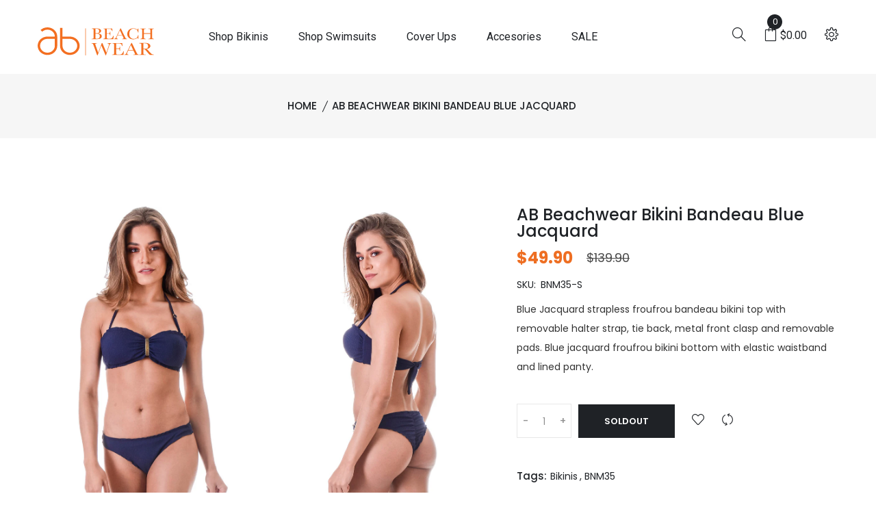

--- FILE ---
content_type: text/html; charset=utf-8
request_url: https://abbeachwear.com/products/bikini-white-sand-will-take-that-frufru-ripple-blue-jacquard
body_size: 28297
content:
<!doctype html>
<!--[if IE 9]> <html class="ie9 no-js supports-no-cookies" lang="en"> <![endif]-->
<!--[if (gt IE 9)|!(IE)]><!--> <html class="no-js supports-no-cookies" lang="en"> <!--<![endif]-->

<head>
  <!-- Basic and Helper page needs -->
  <meta charset="utf-8">
  <meta http-equiv="X-UA-Compatible" content="IE=edge">
  <meta name="viewport" content="width=device-width,initial-scale=1">
  <meta name="theme-color" content="#ee6e22">
  <link rel="canonical" href="https://abbeachwear.com/products/bikini-white-sand-will-take-that-frufru-ripple-blue-jacquard"><!-- Title and description -->
  
  <title>
  AB Beachwear Bikini Bandeau Blue Jacquard
  
  
  
  &ndash; AB BEACHWEAR
  
  </title><meta name="description" content="Blue Jacquard strapless froufrou bandeau bikini top with removable halter strap, tie back, metal front clasp and removable pads. Blue jacquard froufrou bikini bottom with elastic waistband and lined panty."><!-- Helpers -->
  <!-- /snippets/social-meta-tags.liquid -->


  <meta property="og:type" content="product">
  <meta property="og:title" content="AB Beachwear Bikini Bandeau Blue Jacquard">
  
    <meta property="og:image" content="http://abbeachwear.com/cdn/shop/products/BNM35_5_grande.jpg?v=1711131337">
    <meta property="og:image:secure_url" content="https://abbeachwear.com/cdn/shop/products/BNM35_5_grande.jpg?v=1711131337">
  
    <meta property="og:image" content="http://abbeachwear.com/cdn/shop/products/BNM35_4_grande.jpg?v=1711131337">
    <meta property="og:image:secure_url" content="https://abbeachwear.com/cdn/shop/products/BNM35_4_grande.jpg?v=1711131337">
  
    <meta property="og:image" content="http://abbeachwear.com/cdn/shop/products/BNM35_NEW1_grande.jpg?v=1711131337">
    <meta property="og:image:secure_url" content="https://abbeachwear.com/cdn/shop/products/BNM35_NEW1_grande.jpg?v=1711131337">
  
  <meta property="og:description" content="Blue Jacquard strapless froufrou bandeau bikini top with removable halter strap, tie back, metal front clasp and removable pads. Blue jacquard froufrou bikini bottom with elastic waistband and lined panty.

">
  <meta property="og:price:amount" content="49.90">
  <meta property="og:price:currency" content="USD">

<meta property="og:url" content="https://abbeachwear.com/products/bikini-white-sand-will-take-that-frufru-ripple-blue-jacquard">
<meta property="og:site_name" content="AB BEACHWEAR">




  <meta name="twitter:card" content="summary">


  <meta name="twitter:title" content="AB Beachwear Bikini Bandeau Blue Jacquard">
  <meta name="twitter:description" content="Blue Jacquard strapless froufrou bandeau bikini top with removable halter strap, tie back, metal front clasp and removable pads. Blue jacquard froufrou bikini bottom with elastic waistband and lined p">
  <meta name="twitter:image" content="https://abbeachwear.com/cdn/shop/products/BNM35_NEW1_grande.jpg?v=1711131337">
  <meta name="twitter:image:width" content="600">
  <meta name="twitter:image:height" content="600">



  <!-- CSS -->
  <link href="//abbeachwear.com/cdn/shop/t/10/assets/timber.scss.css?v=58394615452703823121749077405" rel="stylesheet" type="text/css" media="all" />
<link href="//abbeachwear.com/cdn/shop/t/10/assets/bootstrap.min.css?v=19868337340211324411747931382" rel="stylesheet" type="text/css" media="all" />
<link href="//abbeachwear.com/cdn/shop/t/10/assets/icons.min.css?v=144771626144460745771747931382" rel="stylesheet" type="text/css" media="all" />
<link href="//abbeachwear.com/cdn/shop/t/10/assets/plugins.css?v=90419055571655655201747931382" rel="stylesheet" type="text/css" media="all" />
<link href="//abbeachwear.com/cdn/shop/t/10/assets/style.css?v=68224009156785892201749136402" rel="stylesheet" type="text/css" media="all" />

<!-- Theme Default CSS -->
<link href="//abbeachwear.com/cdn/shop/t/10/assets/theme-default.css?v=68485654715319530071750101968" rel="stylesheet" type="text/css" media="all" />
<!-- Make your theme CSS calls here -->
<link href="//abbeachwear.com/cdn/shop/t/10/assets/theme-custom.css?v=80452623367878820901750705641" rel="stylesheet" type="text/css" media="all" />



<link href="//abbeachwear.com/cdn/shop/t/10/assets/theme-responsive.css?v=53497807686302560751747931382" rel="stylesheet" type="text/css" media="all" />
<link href="//abbeachwear.com/cdn/shop/t/10/assets/skin-and-color.css?v=67504785868837710901753474443" rel="stylesheet" type="text/css" media="all" />
<!-- Header hook for plugins -->
  <script>window.performance && window.performance.mark && window.performance.mark('shopify.content_for_header.start');</script><meta name="google-site-verification" content="Of663kPR-JpDvtVj6eNCGDEYzWleF3TCjUt10suR_yw">
<meta id="shopify-digital-wallet" name="shopify-digital-wallet" content="/4981620807/digital_wallets/dialog">
<meta name="shopify-checkout-api-token" content="d5979cb0243d61ab30c4882caf9d611b">
<meta id="in-context-paypal-metadata" data-shop-id="4981620807" data-venmo-supported="false" data-environment="production" data-locale="en_US" data-paypal-v4="true" data-currency="USD">
<link rel="alternate" type="application/json+oembed" href="https://abbeachwear.com/products/bikini-white-sand-will-take-that-frufru-ripple-blue-jacquard.oembed">
<script async="async" src="/checkouts/internal/preloads.js?locale=en-US"></script>
<link rel="preconnect" href="https://shop.app" crossorigin="anonymous">
<script async="async" src="https://shop.app/checkouts/internal/preloads.js?locale=en-US&shop_id=4981620807" crossorigin="anonymous"></script>
<script id="apple-pay-shop-capabilities" type="application/json">{"shopId":4981620807,"countryCode":"US","currencyCode":"USD","merchantCapabilities":["supports3DS"],"merchantId":"gid:\/\/shopify\/Shop\/4981620807","merchantName":"AB BEACHWEAR","requiredBillingContactFields":["postalAddress","email"],"requiredShippingContactFields":["postalAddress","email"],"shippingType":"shipping","supportedNetworks":["visa","masterCard","amex","discover","elo","jcb"],"total":{"type":"pending","label":"AB BEACHWEAR","amount":"1.00"},"shopifyPaymentsEnabled":true,"supportsSubscriptions":true}</script>
<script id="shopify-features" type="application/json">{"accessToken":"d5979cb0243d61ab30c4882caf9d611b","betas":["rich-media-storefront-analytics"],"domain":"abbeachwear.com","predictiveSearch":true,"shopId":4981620807,"locale":"en"}</script>
<script>var Shopify = Shopify || {};
Shopify.shop = "areiabranca-bikinis.myshopify.com";
Shopify.locale = "en";
Shopify.currency = {"active":"USD","rate":"1.0"};
Shopify.country = "US";
Shopify.theme = {"name":"lorin-v2-0-1-os-2-0","id":171809472705,"schema_name":"Lorin","schema_version":"2.0.1","theme_store_id":null,"role":"main"};
Shopify.theme.handle = "null";
Shopify.theme.style = {"id":null,"handle":null};
Shopify.cdnHost = "abbeachwear.com/cdn";
Shopify.routes = Shopify.routes || {};
Shopify.routes.root = "/";</script>
<script type="module">!function(o){(o.Shopify=o.Shopify||{}).modules=!0}(window);</script>
<script>!function(o){function n(){var o=[];function n(){o.push(Array.prototype.slice.apply(arguments))}return n.q=o,n}var t=o.Shopify=o.Shopify||{};t.loadFeatures=n(),t.autoloadFeatures=n()}(window);</script>
<script>
  window.ShopifyPay = window.ShopifyPay || {};
  window.ShopifyPay.apiHost = "shop.app\/pay";
  window.ShopifyPay.redirectState = null;
</script>
<script id="shop-js-analytics" type="application/json">{"pageType":"product"}</script>
<script defer="defer" async type="module" src="//abbeachwear.com/cdn/shopifycloud/shop-js/modules/v2/client.init-shop-cart-sync_BT-GjEfc.en.esm.js"></script>
<script defer="defer" async type="module" src="//abbeachwear.com/cdn/shopifycloud/shop-js/modules/v2/chunk.common_D58fp_Oc.esm.js"></script>
<script defer="defer" async type="module" src="//abbeachwear.com/cdn/shopifycloud/shop-js/modules/v2/chunk.modal_xMitdFEc.esm.js"></script>
<script type="module">
  await import("//abbeachwear.com/cdn/shopifycloud/shop-js/modules/v2/client.init-shop-cart-sync_BT-GjEfc.en.esm.js");
await import("//abbeachwear.com/cdn/shopifycloud/shop-js/modules/v2/chunk.common_D58fp_Oc.esm.js");
await import("//abbeachwear.com/cdn/shopifycloud/shop-js/modules/v2/chunk.modal_xMitdFEc.esm.js");

  window.Shopify.SignInWithShop?.initShopCartSync?.({"fedCMEnabled":true,"windoidEnabled":true});

</script>
<script>
  window.Shopify = window.Shopify || {};
  if (!window.Shopify.featureAssets) window.Shopify.featureAssets = {};
  window.Shopify.featureAssets['shop-js'] = {"shop-cart-sync":["modules/v2/client.shop-cart-sync_DZOKe7Ll.en.esm.js","modules/v2/chunk.common_D58fp_Oc.esm.js","modules/v2/chunk.modal_xMitdFEc.esm.js"],"init-fed-cm":["modules/v2/client.init-fed-cm_B6oLuCjv.en.esm.js","modules/v2/chunk.common_D58fp_Oc.esm.js","modules/v2/chunk.modal_xMitdFEc.esm.js"],"shop-cash-offers":["modules/v2/client.shop-cash-offers_D2sdYoxE.en.esm.js","modules/v2/chunk.common_D58fp_Oc.esm.js","modules/v2/chunk.modal_xMitdFEc.esm.js"],"shop-login-button":["modules/v2/client.shop-login-button_QeVjl5Y3.en.esm.js","modules/v2/chunk.common_D58fp_Oc.esm.js","modules/v2/chunk.modal_xMitdFEc.esm.js"],"pay-button":["modules/v2/client.pay-button_DXTOsIq6.en.esm.js","modules/v2/chunk.common_D58fp_Oc.esm.js","modules/v2/chunk.modal_xMitdFEc.esm.js"],"shop-button":["modules/v2/client.shop-button_DQZHx9pm.en.esm.js","modules/v2/chunk.common_D58fp_Oc.esm.js","modules/v2/chunk.modal_xMitdFEc.esm.js"],"avatar":["modules/v2/client.avatar_BTnouDA3.en.esm.js"],"init-windoid":["modules/v2/client.init-windoid_CR1B-cfM.en.esm.js","modules/v2/chunk.common_D58fp_Oc.esm.js","modules/v2/chunk.modal_xMitdFEc.esm.js"],"init-shop-for-new-customer-accounts":["modules/v2/client.init-shop-for-new-customer-accounts_C_vY_xzh.en.esm.js","modules/v2/client.shop-login-button_QeVjl5Y3.en.esm.js","modules/v2/chunk.common_D58fp_Oc.esm.js","modules/v2/chunk.modal_xMitdFEc.esm.js"],"init-shop-email-lookup-coordinator":["modules/v2/client.init-shop-email-lookup-coordinator_BI7n9ZSv.en.esm.js","modules/v2/chunk.common_D58fp_Oc.esm.js","modules/v2/chunk.modal_xMitdFEc.esm.js"],"init-shop-cart-sync":["modules/v2/client.init-shop-cart-sync_BT-GjEfc.en.esm.js","modules/v2/chunk.common_D58fp_Oc.esm.js","modules/v2/chunk.modal_xMitdFEc.esm.js"],"shop-toast-manager":["modules/v2/client.shop-toast-manager_DiYdP3xc.en.esm.js","modules/v2/chunk.common_D58fp_Oc.esm.js","modules/v2/chunk.modal_xMitdFEc.esm.js"],"init-customer-accounts":["modules/v2/client.init-customer-accounts_D9ZNqS-Q.en.esm.js","modules/v2/client.shop-login-button_QeVjl5Y3.en.esm.js","modules/v2/chunk.common_D58fp_Oc.esm.js","modules/v2/chunk.modal_xMitdFEc.esm.js"],"init-customer-accounts-sign-up":["modules/v2/client.init-customer-accounts-sign-up_iGw4briv.en.esm.js","modules/v2/client.shop-login-button_QeVjl5Y3.en.esm.js","modules/v2/chunk.common_D58fp_Oc.esm.js","modules/v2/chunk.modal_xMitdFEc.esm.js"],"shop-follow-button":["modules/v2/client.shop-follow-button_CqMgW2wH.en.esm.js","modules/v2/chunk.common_D58fp_Oc.esm.js","modules/v2/chunk.modal_xMitdFEc.esm.js"],"checkout-modal":["modules/v2/client.checkout-modal_xHeaAweL.en.esm.js","modules/v2/chunk.common_D58fp_Oc.esm.js","modules/v2/chunk.modal_xMitdFEc.esm.js"],"shop-login":["modules/v2/client.shop-login_D91U-Q7h.en.esm.js","modules/v2/chunk.common_D58fp_Oc.esm.js","modules/v2/chunk.modal_xMitdFEc.esm.js"],"lead-capture":["modules/v2/client.lead-capture_BJmE1dJe.en.esm.js","modules/v2/chunk.common_D58fp_Oc.esm.js","modules/v2/chunk.modal_xMitdFEc.esm.js"],"payment-terms":["modules/v2/client.payment-terms_Ci9AEqFq.en.esm.js","modules/v2/chunk.common_D58fp_Oc.esm.js","modules/v2/chunk.modal_xMitdFEc.esm.js"]};
</script>
<script>(function() {
  var isLoaded = false;
  function asyncLoad() {
    if (isLoaded) return;
    isLoaded = true;
    var urls = ["https:\/\/chimpstatic.com\/mcjs-connected\/js\/users\/28ab9f79284de833ec023e1cf\/f20918438a7168dd4a8804d0e.js?shop=areiabranca-bikinis.myshopify.com","https:\/\/cdn.shopify.com\/s\/files\/1\/0049\/8162\/0807\/t\/5\/assets\/clever_adwords_global_tag.js?shop=areiabranca-bikinis.myshopify.com","https:\/\/cdn.nfcube.com\/instafeed-32d32c40071b29c6c3e6b770eaea2c09.js?shop=areiabranca-bikinis.myshopify.com"];
    for (var i = 0; i < urls.length; i++) {
      var s = document.createElement('script');
      s.type = 'text/javascript';
      s.async = true;
      s.src = urls[i];
      var x = document.getElementsByTagName('script')[0];
      x.parentNode.insertBefore(s, x);
    }
  };
  if(window.attachEvent) {
    window.attachEvent('onload', asyncLoad);
  } else {
    window.addEventListener('load', asyncLoad, false);
  }
})();</script>
<script id="__st">var __st={"a":4981620807,"offset":-18000,"reqid":"3423bacd-9917-46b4-8d96-81ca9ef2e594-1769339184","pageurl":"abbeachwear.com\/products\/bikini-white-sand-will-take-that-frufru-ripple-blue-jacquard","u":"403e807a3794","p":"product","rtyp":"product","rid":1670296043591};</script>
<script>window.ShopifyPaypalV4VisibilityTracking = true;</script>
<script id="captcha-bootstrap">!function(){'use strict';const t='contact',e='account',n='new_comment',o=[[t,t],['blogs',n],['comments',n],[t,'customer']],c=[[e,'customer_login'],[e,'guest_login'],[e,'recover_customer_password'],[e,'create_customer']],r=t=>t.map((([t,e])=>`form[action*='/${t}']:not([data-nocaptcha='true']) input[name='form_type'][value='${e}']`)).join(','),a=t=>()=>t?[...document.querySelectorAll(t)].map((t=>t.form)):[];function s(){const t=[...o],e=r(t);return a(e)}const i='password',u='form_key',d=['recaptcha-v3-token','g-recaptcha-response','h-captcha-response',i],f=()=>{try{return window.sessionStorage}catch{return}},m='__shopify_v',_=t=>t.elements[u];function p(t,e,n=!1){try{const o=window.sessionStorage,c=JSON.parse(o.getItem(e)),{data:r}=function(t){const{data:e,action:n}=t;return t[m]||n?{data:e,action:n}:{data:t,action:n}}(c);for(const[e,n]of Object.entries(r))t.elements[e]&&(t.elements[e].value=n);n&&o.removeItem(e)}catch(o){console.error('form repopulation failed',{error:o})}}const l='form_type',E='cptcha';function T(t){t.dataset[E]=!0}const w=window,h=w.document,L='Shopify',v='ce_forms',y='captcha';let A=!1;((t,e)=>{const n=(g='f06e6c50-85a8-45c8-87d0-21a2b65856fe',I='https://cdn.shopify.com/shopifycloud/storefront-forms-hcaptcha/ce_storefront_forms_captcha_hcaptcha.v1.5.2.iife.js',D={infoText:'Protected by hCaptcha',privacyText:'Privacy',termsText:'Terms'},(t,e,n)=>{const o=w[L][v],c=o.bindForm;if(c)return c(t,g,e,D).then(n);var r;o.q.push([[t,g,e,D],n]),r=I,A||(h.body.append(Object.assign(h.createElement('script'),{id:'captcha-provider',async:!0,src:r})),A=!0)});var g,I,D;w[L]=w[L]||{},w[L][v]=w[L][v]||{},w[L][v].q=[],w[L][y]=w[L][y]||{},w[L][y].protect=function(t,e){n(t,void 0,e),T(t)},Object.freeze(w[L][y]),function(t,e,n,w,h,L){const[v,y,A,g]=function(t,e,n){const i=e?o:[],u=t?c:[],d=[...i,...u],f=r(d),m=r(i),_=r(d.filter((([t,e])=>n.includes(e))));return[a(f),a(m),a(_),s()]}(w,h,L),I=t=>{const e=t.target;return e instanceof HTMLFormElement?e:e&&e.form},D=t=>v().includes(t);t.addEventListener('submit',(t=>{const e=I(t);if(!e)return;const n=D(e)&&!e.dataset.hcaptchaBound&&!e.dataset.recaptchaBound,o=_(e),c=g().includes(e)&&(!o||!o.value);(n||c)&&t.preventDefault(),c&&!n&&(function(t){try{if(!f())return;!function(t){const e=f();if(!e)return;const n=_(t);if(!n)return;const o=n.value;o&&e.removeItem(o)}(t);const e=Array.from(Array(32),(()=>Math.random().toString(36)[2])).join('');!function(t,e){_(t)||t.append(Object.assign(document.createElement('input'),{type:'hidden',name:u})),t.elements[u].value=e}(t,e),function(t,e){const n=f();if(!n)return;const o=[...t.querySelectorAll(`input[type='${i}']`)].map((({name:t})=>t)),c=[...d,...o],r={};for(const[a,s]of new FormData(t).entries())c.includes(a)||(r[a]=s);n.setItem(e,JSON.stringify({[m]:1,action:t.action,data:r}))}(t,e)}catch(e){console.error('failed to persist form',e)}}(e),e.submit())}));const S=(t,e)=>{t&&!t.dataset[E]&&(n(t,e.some((e=>e===t))),T(t))};for(const o of['focusin','change'])t.addEventListener(o,(t=>{const e=I(t);D(e)&&S(e,y())}));const B=e.get('form_key'),M=e.get(l),P=B&&M;t.addEventListener('DOMContentLoaded',(()=>{const t=y();if(P)for(const e of t)e.elements[l].value===M&&p(e,B);[...new Set([...A(),...v().filter((t=>'true'===t.dataset.shopifyCaptcha))])].forEach((e=>S(e,t)))}))}(h,new URLSearchParams(w.location.search),n,t,e,['guest_login'])})(!0,!0)}();</script>
<script integrity="sha256-4kQ18oKyAcykRKYeNunJcIwy7WH5gtpwJnB7kiuLZ1E=" data-source-attribution="shopify.loadfeatures" defer="defer" src="//abbeachwear.com/cdn/shopifycloud/storefront/assets/storefront/load_feature-a0a9edcb.js" crossorigin="anonymous"></script>
<script crossorigin="anonymous" defer="defer" src="//abbeachwear.com/cdn/shopifycloud/storefront/assets/shopify_pay/storefront-65b4c6d7.js?v=20250812"></script>
<script data-source-attribution="shopify.dynamic_checkout.dynamic.init">var Shopify=Shopify||{};Shopify.PaymentButton=Shopify.PaymentButton||{isStorefrontPortableWallets:!0,init:function(){window.Shopify.PaymentButton.init=function(){};var t=document.createElement("script");t.src="https://abbeachwear.com/cdn/shopifycloud/portable-wallets/latest/portable-wallets.en.js",t.type="module",document.head.appendChild(t)}};
</script>
<script data-source-attribution="shopify.dynamic_checkout.buyer_consent">
  function portableWalletsHideBuyerConsent(e){var t=document.getElementById("shopify-buyer-consent"),n=document.getElementById("shopify-subscription-policy-button");t&&n&&(t.classList.add("hidden"),t.setAttribute("aria-hidden","true"),n.removeEventListener("click",e))}function portableWalletsShowBuyerConsent(e){var t=document.getElementById("shopify-buyer-consent"),n=document.getElementById("shopify-subscription-policy-button");t&&n&&(t.classList.remove("hidden"),t.removeAttribute("aria-hidden"),n.addEventListener("click",e))}window.Shopify?.PaymentButton&&(window.Shopify.PaymentButton.hideBuyerConsent=portableWalletsHideBuyerConsent,window.Shopify.PaymentButton.showBuyerConsent=portableWalletsShowBuyerConsent);
</script>
<script data-source-attribution="shopify.dynamic_checkout.cart.bootstrap">document.addEventListener("DOMContentLoaded",(function(){function t(){return document.querySelector("shopify-accelerated-checkout-cart, shopify-accelerated-checkout")}if(t())Shopify.PaymentButton.init();else{new MutationObserver((function(e,n){t()&&(Shopify.PaymentButton.init(),n.disconnect())})).observe(document.body,{childList:!0,subtree:!0})}}));
</script>
<link id="shopify-accelerated-checkout-styles" rel="stylesheet" media="screen" href="https://abbeachwear.com/cdn/shopifycloud/portable-wallets/latest/accelerated-checkout-backwards-compat.css" crossorigin="anonymous">
<style id="shopify-accelerated-checkout-cart">
        #shopify-buyer-consent {
  margin-top: 1em;
  display: inline-block;
  width: 100%;
}

#shopify-buyer-consent.hidden {
  display: none;
}

#shopify-subscription-policy-button {
  background: none;
  border: none;
  padding: 0;
  text-decoration: underline;
  font-size: inherit;
  cursor: pointer;
}

#shopify-subscription-policy-button::before {
  box-shadow: none;
}

      </style>

<script>window.performance && window.performance.mark && window.performance.mark('shopify.content_for_header.end');</script>
  <!-- /snippets/oldIE-js.liquid -->


<!--[if lt IE 9]>
<script src="//cdnjs.cloudflare.com/ajax/libs/html5shiv/3.7.2/html5shiv.min.js" type="text/javascript"></script>
<script src="//abbeachwear.com/cdn/shop/t/10/assets/respond.min.js?v=52248677837542619231747931382" type="text/javascript"></script>
<link href="//abbeachwear.com/cdn/shop/t/10/assets/respond-proxy.html" id="respond-proxy" rel="respond-proxy" />
<link href="//abbeachwear.com/search?q=163cd5b53ac8903256cfde6390fe6dd0" id="respond-redirect" rel="respond-redirect" />
<script src="//abbeachwear.com/search?q=163cd5b53ac8903256cfde6390fe6dd0" type="text/javascript"></script>
<![endif]-->


  <!-- JS --><!-- Your update file include here -->
<script src="//abbeachwear.com/cdn/shop/t/10/assets/modernizr-3.5.0.min.js?v=129302752053281709951747931382" defer></script>
<script src="//abbeachwear.com/cdn/shop/t/10/assets/jquery-1.12.4.min.js?v=143819514376552347241747931382"></script>
<script src="//abbeachwear.com/cdn/shop/t/10/assets/popper.min.js?v=34695330375260839601747931382" defer></script>
<script src="//abbeachwear.com/cdn/shop/t/10/assets/bootstrap.min.js?v=16883752084331194951747931382" defer></script>
<script src="//abbeachwear.com/cdn/shop/t/10/assets/plugins.js?v=68468713333488368531747931382"></script>
<script src="//abbeachwear.com/cdn/shop/t/10/assets/vendor.js?v=137611550633714460111747931408" defer></script>

<!-- Ajax Cart js -->
<script src="//abbeachwear.com/cdn/shopifycloud/storefront/assets/themes_support/option_selection-b017cd28.js"></script>
<script src="//abbeachwear.com/cdn/shopifycloud/storefront/assets/themes_support/api.jquery-7ab1a3a4.js"></script>
<script src="//abbeachwear.com/cdn/shop/t/10/assets/cart.api.js?v=168067226923720647551747931382"></script>

<!-- Your main.js file upload this file -->
<script src="//abbeachwear.com/cdn/shop/t/10/assets/theme.js?v=1522557494518602181751505117"></script>
  <!-- "snippets/judgeme_core.liquid" was not rendered, the associated app was uninstalled -->
<!-- BEGIN app block: shopify://apps/xo-insert-code/blocks/insert-code-header/72017b12-3679-442e-b23c-5c62460717f5 --><!-- XO-InsertCode Header -->


<!-- Google Tag Manager -->
<script>(function(w,d,s,l,i){w[l]=w[l]||[];w[l].push({'gtm.start':
new Date().getTime(),event:'gtm.js'});var f=d.getElementsByTagName(s)[0],
j=d.createElement(s),dl=l!='dataLayer'?'&l='+l:'';j.async=true;j.src=
'https://www.googletagmanager.com/gtm.js?id='+i+dl;f.parentNode.insertBefore(j,f);
})(window,document,'script','dataLayer','GTM-K7H99SMR');</script>
<!-- End Google Tag Manager -->
  

  
<!-- End: XO-InsertCode Header -->


<!-- END app block --><link href="https://monorail-edge.shopifysvc.com" rel="dns-prefetch">
<script>(function(){if ("sendBeacon" in navigator && "performance" in window) {try {var session_token_from_headers = performance.getEntriesByType('navigation')[0].serverTiming.find(x => x.name == '_s').description;} catch {var session_token_from_headers = undefined;}var session_cookie_matches = document.cookie.match(/_shopify_s=([^;]*)/);var session_token_from_cookie = session_cookie_matches && session_cookie_matches.length === 2 ? session_cookie_matches[1] : "";var session_token = session_token_from_headers || session_token_from_cookie || "";function handle_abandonment_event(e) {var entries = performance.getEntries().filter(function(entry) {return /monorail-edge.shopifysvc.com/.test(entry.name);});if (!window.abandonment_tracked && entries.length === 0) {window.abandonment_tracked = true;var currentMs = Date.now();var navigation_start = performance.timing.navigationStart;var payload = {shop_id: 4981620807,url: window.location.href,navigation_start,duration: currentMs - navigation_start,session_token,page_type: "product"};window.navigator.sendBeacon("https://monorail-edge.shopifysvc.com/v1/produce", JSON.stringify({schema_id: "online_store_buyer_site_abandonment/1.1",payload: payload,metadata: {event_created_at_ms: currentMs,event_sent_at_ms: currentMs}}));}}window.addEventListener('pagehide', handle_abandonment_event);}}());</script>
<script id="web-pixels-manager-setup">(function e(e,d,r,n,o){if(void 0===o&&(o={}),!Boolean(null===(a=null===(i=window.Shopify)||void 0===i?void 0:i.analytics)||void 0===a?void 0:a.replayQueue)){var i,a;window.Shopify=window.Shopify||{};var t=window.Shopify;t.analytics=t.analytics||{};var s=t.analytics;s.replayQueue=[],s.publish=function(e,d,r){return s.replayQueue.push([e,d,r]),!0};try{self.performance.mark("wpm:start")}catch(e){}var l=function(){var e={modern:/Edge?\/(1{2}[4-9]|1[2-9]\d|[2-9]\d{2}|\d{4,})\.\d+(\.\d+|)|Firefox\/(1{2}[4-9]|1[2-9]\d|[2-9]\d{2}|\d{4,})\.\d+(\.\d+|)|Chrom(ium|e)\/(9{2}|\d{3,})\.\d+(\.\d+|)|(Maci|X1{2}).+ Version\/(15\.\d+|(1[6-9]|[2-9]\d|\d{3,})\.\d+)([,.]\d+|)( \(\w+\)|)( Mobile\/\w+|) Safari\/|Chrome.+OPR\/(9{2}|\d{3,})\.\d+\.\d+|(CPU[ +]OS|iPhone[ +]OS|CPU[ +]iPhone|CPU IPhone OS|CPU iPad OS)[ +]+(15[._]\d+|(1[6-9]|[2-9]\d|\d{3,})[._]\d+)([._]\d+|)|Android:?[ /-](13[3-9]|1[4-9]\d|[2-9]\d{2}|\d{4,})(\.\d+|)(\.\d+|)|Android.+Firefox\/(13[5-9]|1[4-9]\d|[2-9]\d{2}|\d{4,})\.\d+(\.\d+|)|Android.+Chrom(ium|e)\/(13[3-9]|1[4-9]\d|[2-9]\d{2}|\d{4,})\.\d+(\.\d+|)|SamsungBrowser\/([2-9]\d|\d{3,})\.\d+/,legacy:/Edge?\/(1[6-9]|[2-9]\d|\d{3,})\.\d+(\.\d+|)|Firefox\/(5[4-9]|[6-9]\d|\d{3,})\.\d+(\.\d+|)|Chrom(ium|e)\/(5[1-9]|[6-9]\d|\d{3,})\.\d+(\.\d+|)([\d.]+$|.*Safari\/(?![\d.]+ Edge\/[\d.]+$))|(Maci|X1{2}).+ Version\/(10\.\d+|(1[1-9]|[2-9]\d|\d{3,})\.\d+)([,.]\d+|)( \(\w+\)|)( Mobile\/\w+|) Safari\/|Chrome.+OPR\/(3[89]|[4-9]\d|\d{3,})\.\d+\.\d+|(CPU[ +]OS|iPhone[ +]OS|CPU[ +]iPhone|CPU IPhone OS|CPU iPad OS)[ +]+(10[._]\d+|(1[1-9]|[2-9]\d|\d{3,})[._]\d+)([._]\d+|)|Android:?[ /-](13[3-9]|1[4-9]\d|[2-9]\d{2}|\d{4,})(\.\d+|)(\.\d+|)|Mobile Safari.+OPR\/([89]\d|\d{3,})\.\d+\.\d+|Android.+Firefox\/(13[5-9]|1[4-9]\d|[2-9]\d{2}|\d{4,})\.\d+(\.\d+|)|Android.+Chrom(ium|e)\/(13[3-9]|1[4-9]\d|[2-9]\d{2}|\d{4,})\.\d+(\.\d+|)|Android.+(UC? ?Browser|UCWEB|U3)[ /]?(15\.([5-9]|\d{2,})|(1[6-9]|[2-9]\d|\d{3,})\.\d+)\.\d+|SamsungBrowser\/(5\.\d+|([6-9]|\d{2,})\.\d+)|Android.+MQ{2}Browser\/(14(\.(9|\d{2,})|)|(1[5-9]|[2-9]\d|\d{3,})(\.\d+|))(\.\d+|)|K[Aa][Ii]OS\/(3\.\d+|([4-9]|\d{2,})\.\d+)(\.\d+|)/},d=e.modern,r=e.legacy,n=navigator.userAgent;return n.match(d)?"modern":n.match(r)?"legacy":"unknown"}(),u="modern"===l?"modern":"legacy",c=(null!=n?n:{modern:"",legacy:""})[u],f=function(e){return[e.baseUrl,"/wpm","/b",e.hashVersion,"modern"===e.buildTarget?"m":"l",".js"].join("")}({baseUrl:d,hashVersion:r,buildTarget:u}),m=function(e){var d=e.version,r=e.bundleTarget,n=e.surface,o=e.pageUrl,i=e.monorailEndpoint;return{emit:function(e){var a=e.status,t=e.errorMsg,s=(new Date).getTime(),l=JSON.stringify({metadata:{event_sent_at_ms:s},events:[{schema_id:"web_pixels_manager_load/3.1",payload:{version:d,bundle_target:r,page_url:o,status:a,surface:n,error_msg:t},metadata:{event_created_at_ms:s}}]});if(!i)return console&&console.warn&&console.warn("[Web Pixels Manager] No Monorail endpoint provided, skipping logging."),!1;try{return self.navigator.sendBeacon.bind(self.navigator)(i,l)}catch(e){}var u=new XMLHttpRequest;try{return u.open("POST",i,!0),u.setRequestHeader("Content-Type","text/plain"),u.send(l),!0}catch(e){return console&&console.warn&&console.warn("[Web Pixels Manager] Got an unhandled error while logging to Monorail."),!1}}}}({version:r,bundleTarget:l,surface:e.surface,pageUrl:self.location.href,monorailEndpoint:e.monorailEndpoint});try{o.browserTarget=l,function(e){var d=e.src,r=e.async,n=void 0===r||r,o=e.onload,i=e.onerror,a=e.sri,t=e.scriptDataAttributes,s=void 0===t?{}:t,l=document.createElement("script"),u=document.querySelector("head"),c=document.querySelector("body");if(l.async=n,l.src=d,a&&(l.integrity=a,l.crossOrigin="anonymous"),s)for(var f in s)if(Object.prototype.hasOwnProperty.call(s,f))try{l.dataset[f]=s[f]}catch(e){}if(o&&l.addEventListener("load",o),i&&l.addEventListener("error",i),u)u.appendChild(l);else{if(!c)throw new Error("Did not find a head or body element to append the script");c.appendChild(l)}}({src:f,async:!0,onload:function(){if(!function(){var e,d;return Boolean(null===(d=null===(e=window.Shopify)||void 0===e?void 0:e.analytics)||void 0===d?void 0:d.initialized)}()){var d=window.webPixelsManager.init(e)||void 0;if(d){var r=window.Shopify.analytics;r.replayQueue.forEach((function(e){var r=e[0],n=e[1],o=e[2];d.publishCustomEvent(r,n,o)})),r.replayQueue=[],r.publish=d.publishCustomEvent,r.visitor=d.visitor,r.initialized=!0}}},onerror:function(){return m.emit({status:"failed",errorMsg:"".concat(f," has failed to load")})},sri:function(e){var d=/^sha384-[A-Za-z0-9+/=]+$/;return"string"==typeof e&&d.test(e)}(c)?c:"",scriptDataAttributes:o}),m.emit({status:"loading"})}catch(e){m.emit({status:"failed",errorMsg:(null==e?void 0:e.message)||"Unknown error"})}}})({shopId: 4981620807,storefrontBaseUrl: "https://abbeachwear.com",extensionsBaseUrl: "https://extensions.shopifycdn.com/cdn/shopifycloud/web-pixels-manager",monorailEndpoint: "https://monorail-edge.shopifysvc.com/unstable/produce_batch",surface: "storefront-renderer",enabledBetaFlags: ["2dca8a86"],webPixelsConfigList: [{"id":"897024193","configuration":"{\"config\":\"{\\\"google_tag_ids\\\":[\\\"G-86NN7HQMX1\\\",\\\"AW-17067534093\\\",\\\"GT-TX9TD9LW\\\"],\\\"target_country\\\":\\\"ZZ\\\",\\\"gtag_events\\\":[{\\\"type\\\":\\\"begin_checkout\\\",\\\"action_label\\\":[\\\"G-86NN7HQMX1\\\",\\\"AW-17067534093\\\/eRZOCIu398QaEI3Ot8o_\\\"]},{\\\"type\\\":\\\"search\\\",\\\"action_label\\\":[\\\"G-86NN7HQMX1\\\",\\\"AW-17067534093\\\/dsnOCMu498QaEI3Ot8o_\\\"]},{\\\"type\\\":\\\"view_item\\\",\\\"action_label\\\":[\\\"G-86NN7HQMX1\\\",\\\"AW-17067534093\\\/b8RlCMi498QaEI3Ot8o_\\\",\\\"MC-HNTP7438X4\\\"]},{\\\"type\\\":\\\"purchase\\\",\\\"action_label\\\":[\\\"G-86NN7HQMX1\\\",\\\"AW-17067534093\\\/9_h5CIi398QaEI3Ot8o_\\\",\\\"MC-HNTP7438X4\\\"]},{\\\"type\\\":\\\"page_view\\\",\\\"action_label\\\":[\\\"G-86NN7HQMX1\\\",\\\"AW-17067534093\\\/YqTbCJG398QaEI3Ot8o_\\\",\\\"MC-HNTP7438X4\\\"]},{\\\"type\\\":\\\"add_payment_info\\\",\\\"action_label\\\":[\\\"G-86NN7HQMX1\\\",\\\"AW-17067534093\\\/KTh5CM6498QaEI3Ot8o_\\\"]},{\\\"type\\\":\\\"add_to_cart\\\",\\\"action_label\\\":[\\\"G-86NN7HQMX1\\\",\\\"AW-17067534093\\\/KpS6CI6398QaEI3Ot8o_\\\"]}],\\\"enable_monitoring_mode\\\":false}\"}","eventPayloadVersion":"v1","runtimeContext":"OPEN","scriptVersion":"b2a88bafab3e21179ed38636efcd8a93","type":"APP","apiClientId":1780363,"privacyPurposes":[],"dataSharingAdjustments":{"protectedCustomerApprovalScopes":["read_customer_address","read_customer_email","read_customer_name","read_customer_personal_data","read_customer_phone"]}},{"id":"173736129","configuration":"{\"pixel_id\":\"723409741619133\",\"pixel_type\":\"facebook_pixel\",\"metaapp_system_user_token\":\"-\"}","eventPayloadVersion":"v1","runtimeContext":"OPEN","scriptVersion":"ca16bc87fe92b6042fbaa3acc2fbdaa6","type":"APP","apiClientId":2329312,"privacyPurposes":["ANALYTICS","MARKETING","SALE_OF_DATA"],"dataSharingAdjustments":{"protectedCustomerApprovalScopes":["read_customer_address","read_customer_email","read_customer_name","read_customer_personal_data","read_customer_phone"]}},{"id":"95748289","configuration":"{\"tagID\":\"2613360720208\"}","eventPayloadVersion":"v1","runtimeContext":"STRICT","scriptVersion":"18031546ee651571ed29edbe71a3550b","type":"APP","apiClientId":3009811,"privacyPurposes":["ANALYTICS","MARKETING","SALE_OF_DATA"],"dataSharingAdjustments":{"protectedCustomerApprovalScopes":["read_customer_address","read_customer_email","read_customer_name","read_customer_personal_data","read_customer_phone"]}},{"id":"59998401","eventPayloadVersion":"v1","runtimeContext":"LAX","scriptVersion":"1","type":"CUSTOM","privacyPurposes":["MARKETING"],"name":"Meta pixel (migrated)"},{"id":"81952961","eventPayloadVersion":"v1","runtimeContext":"LAX","scriptVersion":"1","type":"CUSTOM","privacyPurposes":["ANALYTICS"],"name":"Google Analytics tag (migrated)"},{"id":"shopify-app-pixel","configuration":"{}","eventPayloadVersion":"v1","runtimeContext":"STRICT","scriptVersion":"0450","apiClientId":"shopify-pixel","type":"APP","privacyPurposes":["ANALYTICS","MARKETING"]},{"id":"shopify-custom-pixel","eventPayloadVersion":"v1","runtimeContext":"LAX","scriptVersion":"0450","apiClientId":"shopify-pixel","type":"CUSTOM","privacyPurposes":["ANALYTICS","MARKETING"]}],isMerchantRequest: false,initData: {"shop":{"name":"AB BEACHWEAR","paymentSettings":{"currencyCode":"USD"},"myshopifyDomain":"areiabranca-bikinis.myshopify.com","countryCode":"US","storefrontUrl":"https:\/\/abbeachwear.com"},"customer":null,"cart":null,"checkout":null,"productVariants":[{"price":{"amount":49.9,"currencyCode":"USD"},"product":{"title":"AB Beachwear Bikini Bandeau Blue Jacquard","vendor":"AB BEACHWEAR","id":"1670296043591","untranslatedTitle":"AB Beachwear Bikini Bandeau Blue Jacquard","url":"\/products\/bikini-white-sand-will-take-that-frufru-ripple-blue-jacquard","type":"Bikinis"},"id":"16552124776519","image":{"src":"\/\/abbeachwear.com\/cdn\/shop\/products\/BNM35_NEW1.jpg?v=1711131337"},"sku":"BNM35-S","title":"S","untranslatedTitle":"S"},{"price":{"amount":49.9,"currencyCode":"USD"},"product":{"title":"AB Beachwear Bikini Bandeau Blue Jacquard","vendor":"AB BEACHWEAR","id":"1670296043591","untranslatedTitle":"AB Beachwear Bikini Bandeau Blue Jacquard","url":"\/products\/bikini-white-sand-will-take-that-frufru-ripple-blue-jacquard","type":"Bikinis"},"id":"16552124809287","image":{"src":"\/\/abbeachwear.com\/cdn\/shop\/products\/BNM35_NEW1.jpg?v=1711131337"},"sku":"BNM35-M","title":"M","untranslatedTitle":"M"},{"price":{"amount":49.9,"currencyCode":"USD"},"product":{"title":"AB Beachwear Bikini Bandeau Blue Jacquard","vendor":"AB BEACHWEAR","id":"1670296043591","untranslatedTitle":"AB Beachwear Bikini Bandeau Blue Jacquard","url":"\/products\/bikini-white-sand-will-take-that-frufru-ripple-blue-jacquard","type":"Bikinis"},"id":"16552124842055","image":{"src":"\/\/abbeachwear.com\/cdn\/shop\/products\/BNM35_NEW1.jpg?v=1711131337"},"sku":"BNM35-L","title":"L","untranslatedTitle":"L"},{"price":{"amount":49.9,"currencyCode":"USD"},"product":{"title":"AB Beachwear Bikini Bandeau Blue Jacquard","vendor":"AB BEACHWEAR","id":"1670296043591","untranslatedTitle":"AB Beachwear Bikini Bandeau Blue Jacquard","url":"\/products\/bikini-white-sand-will-take-that-frufru-ripple-blue-jacquard","type":"Bikinis"},"id":"16552124874823","image":{"src":"\/\/abbeachwear.com\/cdn\/shop\/products\/BNM35_NEW1.jpg?v=1711131337"},"sku":"BNM35-XL","title":"XL","untranslatedTitle":"XL"}],"purchasingCompany":null},},"https://abbeachwear.com/cdn","fcfee988w5aeb613cpc8e4bc33m6693e112",{"modern":"","legacy":""},{"shopId":"4981620807","storefrontBaseUrl":"https:\/\/abbeachwear.com","extensionBaseUrl":"https:\/\/extensions.shopifycdn.com\/cdn\/shopifycloud\/web-pixels-manager","surface":"storefront-renderer","enabledBetaFlags":"[\"2dca8a86\"]","isMerchantRequest":"false","hashVersion":"fcfee988w5aeb613cpc8e4bc33m6693e112","publish":"custom","events":"[[\"page_viewed\",{}],[\"product_viewed\",{\"productVariant\":{\"price\":{\"amount\":49.9,\"currencyCode\":\"USD\"},\"product\":{\"title\":\"AB Beachwear Bikini Bandeau Blue Jacquard\",\"vendor\":\"AB BEACHWEAR\",\"id\":\"1670296043591\",\"untranslatedTitle\":\"AB Beachwear Bikini Bandeau Blue Jacquard\",\"url\":\"\/products\/bikini-white-sand-will-take-that-frufru-ripple-blue-jacquard\",\"type\":\"Bikinis\"},\"id\":\"16552124776519\",\"image\":{\"src\":\"\/\/abbeachwear.com\/cdn\/shop\/products\/BNM35_NEW1.jpg?v=1711131337\"},\"sku\":\"BNM35-S\",\"title\":\"S\",\"untranslatedTitle\":\"S\"}}]]"});</script><script>
  window.ShopifyAnalytics = window.ShopifyAnalytics || {};
  window.ShopifyAnalytics.meta = window.ShopifyAnalytics.meta || {};
  window.ShopifyAnalytics.meta.currency = 'USD';
  var meta = {"product":{"id":1670296043591,"gid":"gid:\/\/shopify\/Product\/1670296043591","vendor":"AB BEACHWEAR","type":"Bikinis","handle":"bikini-white-sand-will-take-that-frufru-ripple-blue-jacquard","variants":[{"id":16552124776519,"price":4990,"name":"AB Beachwear Bikini Bandeau Blue Jacquard - S","public_title":"S","sku":"BNM35-S"},{"id":16552124809287,"price":4990,"name":"AB Beachwear Bikini Bandeau Blue Jacquard - M","public_title":"M","sku":"BNM35-M"},{"id":16552124842055,"price":4990,"name":"AB Beachwear Bikini Bandeau Blue Jacquard - L","public_title":"L","sku":"BNM35-L"},{"id":16552124874823,"price":4990,"name":"AB Beachwear Bikini Bandeau Blue Jacquard - XL","public_title":"XL","sku":"BNM35-XL"}],"remote":false},"page":{"pageType":"product","resourceType":"product","resourceId":1670296043591,"requestId":"3423bacd-9917-46b4-8d96-81ca9ef2e594-1769339184"}};
  for (var attr in meta) {
    window.ShopifyAnalytics.meta[attr] = meta[attr];
  }
</script>
<script class="analytics">
  (function () {
    var customDocumentWrite = function(content) {
      var jquery = null;

      if (window.jQuery) {
        jquery = window.jQuery;
      } else if (window.Checkout && window.Checkout.$) {
        jquery = window.Checkout.$;
      }

      if (jquery) {
        jquery('body').append(content);
      }
    };

    var hasLoggedConversion = function(token) {
      if (token) {
        return document.cookie.indexOf('loggedConversion=' + token) !== -1;
      }
      return false;
    }

    var setCookieIfConversion = function(token) {
      if (token) {
        var twoMonthsFromNow = new Date(Date.now());
        twoMonthsFromNow.setMonth(twoMonthsFromNow.getMonth() + 2);

        document.cookie = 'loggedConversion=' + token + '; expires=' + twoMonthsFromNow;
      }
    }

    var trekkie = window.ShopifyAnalytics.lib = window.trekkie = window.trekkie || [];
    if (trekkie.integrations) {
      return;
    }
    trekkie.methods = [
      'identify',
      'page',
      'ready',
      'track',
      'trackForm',
      'trackLink'
    ];
    trekkie.factory = function(method) {
      return function() {
        var args = Array.prototype.slice.call(arguments);
        args.unshift(method);
        trekkie.push(args);
        return trekkie;
      };
    };
    for (var i = 0; i < trekkie.methods.length; i++) {
      var key = trekkie.methods[i];
      trekkie[key] = trekkie.factory(key);
    }
    trekkie.load = function(config) {
      trekkie.config = config || {};
      trekkie.config.initialDocumentCookie = document.cookie;
      var first = document.getElementsByTagName('script')[0];
      var script = document.createElement('script');
      script.type = 'text/javascript';
      script.onerror = function(e) {
        var scriptFallback = document.createElement('script');
        scriptFallback.type = 'text/javascript';
        scriptFallback.onerror = function(error) {
                var Monorail = {
      produce: function produce(monorailDomain, schemaId, payload) {
        var currentMs = new Date().getTime();
        var event = {
          schema_id: schemaId,
          payload: payload,
          metadata: {
            event_created_at_ms: currentMs,
            event_sent_at_ms: currentMs
          }
        };
        return Monorail.sendRequest("https://" + monorailDomain + "/v1/produce", JSON.stringify(event));
      },
      sendRequest: function sendRequest(endpointUrl, payload) {
        // Try the sendBeacon API
        if (window && window.navigator && typeof window.navigator.sendBeacon === 'function' && typeof window.Blob === 'function' && !Monorail.isIos12()) {
          var blobData = new window.Blob([payload], {
            type: 'text/plain'
          });

          if (window.navigator.sendBeacon(endpointUrl, blobData)) {
            return true;
          } // sendBeacon was not successful

        } // XHR beacon

        var xhr = new XMLHttpRequest();

        try {
          xhr.open('POST', endpointUrl);
          xhr.setRequestHeader('Content-Type', 'text/plain');
          xhr.send(payload);
        } catch (e) {
          console.log(e);
        }

        return false;
      },
      isIos12: function isIos12() {
        return window.navigator.userAgent.lastIndexOf('iPhone; CPU iPhone OS 12_') !== -1 || window.navigator.userAgent.lastIndexOf('iPad; CPU OS 12_') !== -1;
      }
    };
    Monorail.produce('monorail-edge.shopifysvc.com',
      'trekkie_storefront_load_errors/1.1',
      {shop_id: 4981620807,
      theme_id: 171809472705,
      app_name: "storefront",
      context_url: window.location.href,
      source_url: "//abbeachwear.com/cdn/s/trekkie.storefront.8d95595f799fbf7e1d32231b9a28fd43b70c67d3.min.js"});

        };
        scriptFallback.async = true;
        scriptFallback.src = '//abbeachwear.com/cdn/s/trekkie.storefront.8d95595f799fbf7e1d32231b9a28fd43b70c67d3.min.js';
        first.parentNode.insertBefore(scriptFallback, first);
      };
      script.async = true;
      script.src = '//abbeachwear.com/cdn/s/trekkie.storefront.8d95595f799fbf7e1d32231b9a28fd43b70c67d3.min.js';
      first.parentNode.insertBefore(script, first);
    };
    trekkie.load(
      {"Trekkie":{"appName":"storefront","development":false,"defaultAttributes":{"shopId":4981620807,"isMerchantRequest":null,"themeId":171809472705,"themeCityHash":"15961144087897730677","contentLanguage":"en","currency":"USD","eventMetadataId":"68d17a5f-4544-498a-8fe5-f68d5d263283"},"isServerSideCookieWritingEnabled":true,"monorailRegion":"shop_domain","enabledBetaFlags":["65f19447"]},"Session Attribution":{},"S2S":{"facebookCapiEnabled":true,"source":"trekkie-storefront-renderer","apiClientId":580111}}
    );

    var loaded = false;
    trekkie.ready(function() {
      if (loaded) return;
      loaded = true;

      window.ShopifyAnalytics.lib = window.trekkie;

      var originalDocumentWrite = document.write;
      document.write = customDocumentWrite;
      try { window.ShopifyAnalytics.merchantGoogleAnalytics.call(this); } catch(error) {};
      document.write = originalDocumentWrite;

      window.ShopifyAnalytics.lib.page(null,{"pageType":"product","resourceType":"product","resourceId":1670296043591,"requestId":"3423bacd-9917-46b4-8d96-81ca9ef2e594-1769339184","shopifyEmitted":true});

      var match = window.location.pathname.match(/checkouts\/(.+)\/(thank_you|post_purchase)/)
      var token = match? match[1]: undefined;
      if (!hasLoggedConversion(token)) {
        setCookieIfConversion(token);
        window.ShopifyAnalytics.lib.track("Viewed Product",{"currency":"USD","variantId":16552124776519,"productId":1670296043591,"productGid":"gid:\/\/shopify\/Product\/1670296043591","name":"AB Beachwear Bikini Bandeau Blue Jacquard - S","price":"49.90","sku":"BNM35-S","brand":"AB BEACHWEAR","variant":"S","category":"Bikinis","nonInteraction":true,"remote":false},undefined,undefined,{"shopifyEmitted":true});
      window.ShopifyAnalytics.lib.track("monorail:\/\/trekkie_storefront_viewed_product\/1.1",{"currency":"USD","variantId":16552124776519,"productId":1670296043591,"productGid":"gid:\/\/shopify\/Product\/1670296043591","name":"AB Beachwear Bikini Bandeau Blue Jacquard - S","price":"49.90","sku":"BNM35-S","brand":"AB BEACHWEAR","variant":"S","category":"Bikinis","nonInteraction":true,"remote":false,"referer":"https:\/\/abbeachwear.com\/products\/bikini-white-sand-will-take-that-frufru-ripple-blue-jacquard"});
      }
    });


        var eventsListenerScript = document.createElement('script');
        eventsListenerScript.async = true;
        eventsListenerScript.src = "//abbeachwear.com/cdn/shopifycloud/storefront/assets/shop_events_listener-3da45d37.js";
        document.getElementsByTagName('head')[0].appendChild(eventsListenerScript);

})();</script>
  <script>
  if (!window.ga || (window.ga && typeof window.ga !== 'function')) {
    window.ga = function ga() {
      (window.ga.q = window.ga.q || []).push(arguments);
      if (window.Shopify && window.Shopify.analytics && typeof window.Shopify.analytics.publish === 'function') {
        window.Shopify.analytics.publish("ga_stub_called", {}, {sendTo: "google_osp_migration"});
      }
      console.error("Shopify's Google Analytics stub called with:", Array.from(arguments), "\nSee https://help.shopify.com/manual/promoting-marketing/pixels/pixel-migration#google for more information.");
    };
    if (window.Shopify && window.Shopify.analytics && typeof window.Shopify.analytics.publish === 'function') {
      window.Shopify.analytics.publish("ga_stub_initialized", {}, {sendTo: "google_osp_migration"});
    }
  }
</script>
<script
  defer
  src="https://abbeachwear.com/cdn/shopifycloud/perf-kit/shopify-perf-kit-3.0.4.min.js"
  data-application="storefront-renderer"
  data-shop-id="4981620807"
  data-render-region="gcp-us-east1"
  data-page-type="product"
  data-theme-instance-id="171809472705"
  data-theme-name="Lorin"
  data-theme-version="2.0.1"
  data-monorail-region="shop_domain"
  data-resource-timing-sampling-rate="10"
  data-shs="true"
  data-shs-beacon="true"
  data-shs-export-with-fetch="true"
  data-shs-logs-sample-rate="1"
  data-shs-beacon-endpoint="https://abbeachwear.com/api/collect"
></script>
</head>

<body id="ab-beachwear-bikini-bandeau-blue-jacquard" class="template-product">
















<div id="preloader_active">
  <div id="loading-center">
    <div id="loading-center-absolute">
      <div class="object"></div>
      <div class="object"></div>
      <div class="object"></div>
      <div class="object"></div>
      <div class="object"></div>
      <div class="object"></div>
      <div class="object"></div>
      <div class="object"></div>
      <div class="object"></div>
    </div>
  </div>
</div>























<script>
  $(window).on('load', function() {
    $('#preloader_active').fadeOut('slow');
  }); 
</script> <div class="wrapper"><div id="shopify-section-header" class="shopify-section">
<header class="header-area sticky-bar" style="background-color: #ffffff">
  <div class="main-header-wrap">
    <div class="container">
      <div class="row">        
        <div class="col-xl-2 col-lg-2">          
          <div class="logo pt-40">
<a href="/" class="theme-logo">
  <img src="//abbeachwear.com/cdn/shop/files/ab-beachwear-logo_175x.svg?v=1749135506" alt="AB BEACHWEAR">
</a></div>
        </div>
        <div class="col-xl-7 col-lg-7 ">
          <div class="main-menu"><nav>
  <ul>
    
    
    
    <li class="angle-shape"><a href="/collections/bikinis">Shop Bikinis</a></li>
    
    
    
    
    <li class="angle-shape"><a href="/collections/one-piece">Shop Swimsuits</a></li>
    
    
    
    
    <li class="angle-shape"><a href="https://abbeachwear.com/collections/cover-ups-1">Cover Ups</a></li>
    
    
    
    
    <li class="angle-shape"><a href="/collections/accessories">Accesories</a>
      <ul class="disturb_menu d-none">
        
        
        
        <li class="sub-menu mega-menu-img">
          <a href="/collections/sunglass"><img src="//abbeachwear.com/cdn/shop/collections/DSC_1945_large.jpg?v=1750699011" alt="Sunglass" /></a>
        </li>
          
        
        
        
        <li class="sub-menu mega-menu-img">
          <a href="/collections/hats-ans-visors"><img src="//abbeachwear.com/cdn/shop/collections/IMG_9062_large.jpg?v=1710954230" alt="Hats ans Visors" /></a>
        </li>
          
        
        
        
        <li class="sub-menu mega-menu-img">
          <a href="/collections/upcycle-products"><img src="//abbeachwear.com/cdn/shop/collections/IMG_1835_large.heic?v=1711041877" alt="Upcycle Products" /></a>
        </li>
          
        
      </ul>
    </li>
    
    
    
    
    <li class="angle-shape"><a href="/collections/all-products">SALE</a></li>
    
    
  </ul>
</nav>


<script>	
  setTimeout(function(){
    $('.disturb_menu').removeClass('d-none');
  }, 2000);

                 
  $('.mega-menu-li').parent('ul').addClass('mega-menu');
  $('.sub-menu-li').parent('ul').addClass('submenu');
</script></div>
        </div>
        <div class="col-xl-3 col-lg-3">
          <div class="header-right-wrap pt-40"><div class="header-search">
              <a class="search-active" href="#"><i class="sli sli-magnifier"></i></a>
            </div><div class="cart-wrap">

<button class="icon-cart-active">
  <span class="icon-cart">
    <i class="sli sli-bag"></i>
    <span class="count-style bigcounter">0</span>
  </span>
  <span class="cart-price shopping-cart__total">$0.00</span>
</button>

<div class="shopping-cart-content">
  <div class="shopping-cart-top"><h4>Shoping Cart</h4><a class="cart-close" href="#"><i class="sli sli-close"></i></a>
  </div>
  <ul class="single-product-cart single-cart-item-loop"  style="display:none;"></ul>
  <div class="single-product-cart shopping-cart-bottom"  style="display:none;">
    <div class="shopping-cart-total">
      <h4>Total: <span class="shop-total shopping-cart__total">$0.00</span></h4>
    </div>
    <div class="shopping-cart-btn btn-hover text-center"><a class="default-btn" href="/checkout">Checkout</a><a class="default-btn" href="/cart">View Cart</a>
    </div>
  </div>

  <div class="cart-empty-title"  style="display:block;">
    <p>Your cart is empty now.</p>
  </div>
</div></div><div class="setting-wrap">
              <button class="setting-active">
                <i class="sli sli-settings"></i>
              </button><div class="setting-content">
  <ul><li><h4>Account</h4><ul><li><a href="/account/login">Login</a></li>
        <li><a href="/account/register">Create Account</a></li></ul>
    </li></ul>
</div></div></div>
        </div>
      </div>
    </div><div class="main-search-active">
      <div class="sidebar-search-icon">
        <button class="search-close"><span class="sli sli-close"></span></button>
      </div>
      <div class="sidebar-search-input"><form action="/search" method="get" role="search">
  <div class="form-search">
    <input type="search" 
           name="q" 
           value="" 
           placeholder="Search our store" 
           class="input-text">
    <button type="submit"><i class="sli sli-magnifier"></i></button>
  </div>
</form></div>
    </div></div><div class="header-small-mobile">
  <div class="container">
    <div class="row align-items-center">
      <div class="col-6">
        <div class="mobile-logo">
<a href="/" class="theme-logo">
  <img src="//abbeachwear.com/cdn/shop/files/ab-beachwear-logo_175x.svg?v=1749135506" alt="AB BEACHWEAR">
</a></div>
      </div>
      <div class="col-6">
        <div class="header-right-wrap">
          <div class="cart-wrap">

<button class="icon-cart-active">
  <span class="icon-cart">
    <i class="sli sli-bag"></i>
    <span class="count-style bigcounter">0</span>
  </span>
  <span class="cart-price shopping-cart__total">$0.00</span>
</button>

<div class="shopping-cart-content">
  <div class="shopping-cart-top"><h4>Shoping Cart</h4><a class="cart-close" href="#"><i class="sli sli-close"></i></a>
  </div>
  <ul class="single-product-cart single-cart-item-loop"  style="display:none;"></ul>
  <div class="single-product-cart shopping-cart-bottom"  style="display:none;">
    <div class="shopping-cart-total">
      <h4>Total: <span class="shop-total shopping-cart__total">$0.00</span></h4>
    </div>
    <div class="shopping-cart-btn btn-hover text-center"><a class="default-btn" href="/checkout">Checkout</a><a class="default-btn" href="/cart">View Cart</a>
    </div>
  </div>

  <div class="cart-empty-title"  style="display:block;">
    <p>Your cart is empty now.</p>
  </div>
</div></div>
          <div class="mobile-off-canvas">
            <a class="mobile-aside-button" href="#"><i class="sli sli-menu"></i></a>
          </div>
        </div>
      </div>
    </div>
  </div>
</div></header><div class="mobile-off-canvas-active">
  <a class="mobile-aside-close"><i class="sli sli-close"></i></a>
  <div class="header-mobile-aside-wrap"><div class="mobile-search">
      <form class="search-form" action="/search" method="get" role="search">
        <input type="search" 
               name="q" 
               value="" 
               placeholder="Search our store">
        <button class="button-search" type="submit"><i class="sli sli-magnifier"></i></button>
      </form>
    </div><div class="mobile-menu-wrap">
      <div class="mobile-navigation"><nav>
  <ul class="mobile-menu">
    
    
    
    <li><a href="/collections/bikinis">Shop Bikinis</a></li>
    
    
    
    
    <li><a href="/collections/one-piece">Shop Swimsuits</a></li>
    
    
    
    
    <li><a href="https://abbeachwear.com/collections/cover-ups-1">Cover Ups</a></li>
    
    
    
    
    <li class="menu-item-has-children"><a href="/collections/accessories">Accesories</a>
      <ul class="dropdown">
        
        
        
        <li><a href="/collections/sunglass">Sunglass</a></li>
          
        
        
        
        <li><a href="/collections/hats-ans-visors">Hats and Visors</a></li>
          
        
        
        
        <li><a href="/collections/upcycle-products">Upcycle Products</a></li>
          
        
      </ul>
    </li>
    
    
    
    
    <li><a href="/collections/all-products">SALE</a></li>
    
    
  </ul>
</nav>



<script>	
  $('.m_mega-menu-li').addClass('menu-item-has-children');
</script></div>
    </div><div class="mobile-curr-lang-wrap"><div class="single-mobile-curr-lang"><a class="mobile-account-active remove_href" href="#">Account <i class="sli sli-arrow-down"></i></a><div class="lang-curr-dropdown account-dropdown-active">
          <ul><li><a href="/account/login">Login</a></li>
            <li><a href="/account/register">Create Account</a></li></ul>
        </div>
      </div></div></div>
</div>



<style>
  .theme-logo img{
    max-width: 175px;
  }
  .main-menu > nav > ul > li > a, .header-right-wrap .header-search > a, .cart-wrap > button span.icon-cart, .cart-wrap > button span.cart-price,
  .header-right-wrap .setting-wrap button{
    color: #1f2226;
  }
  .main-menu > nav > ul > li:hover a, .main-menu > nav > ul > li ul.mega-menu > li ul li a:hover, .main-menu > nav > ul > li ul.submenu li a:hover, 
  .header-right-wrap .header-search > a:hover, .cart-wrap > button:hover span.icon-cart, .header-right-wrap .setting-wrap button:hover,
  .mobile-off-canvas-active .header-mobile-aside-wrap .mobile-menu-wrap .mobile-navigation nav .mobile-menu li ul li a:hover,
  .mobile-off-canvas-active .header-mobile-aside-wrap .mobile-menu-wrap .mobile-navigation nav li a:hover{
    color: #ee6e22;
  }
  .main-menu > nav > ul > li > a > span {
    background-color: #ee6e22;
  }
  .header-small-mobile .cart-wrap > button span.icon-cart, .header-small-mobile .cart-wrap > button span.cart-price, .header-small-mobile .header-right-wrap .setting-wrap button {
    color: #1f2226;
  }
  .logo.pt-70 {
    padding-top: 70px;
  }
</style>






<style> #shopify-section-header .main-menu > nav > ul > li {margin: 0 20px;} #shopify-section-header .main-menu ul li ul {display: none;} @media only screen and (min-width: 992px) and (max-width: 1199px) {#shopify-section-header .main-menu > nav > ul > li {margin: 0 9px; }} </style></div>
<div class="breadcrumb-area breadcrumbs-section">
  <div class="breadcrumbs overlay-bg">
    <div class="container">
      <div class="breadcrumb-content text-center breadcrumbs-inner">
        <nav>
          <ul class="breadcrumb-list">
            <li>
              <a href="/" title="Back to the home page">Home</a>
            </li>
            <li>
              
              AB Beachwear Bikini Bandeau Blue Jacquard

              
            </li>
          </ul>
        </nav>
      </div>
    </div>
  </div>
</div>
    <div id="shopify-section-breadcrumb" class="shopify-section"><style></style>


</div>
<main>
      <div id="shopify-section-template--23353747570881__product-template" class="shopify-section"><div class="product-details-area pt-100 pb-95">
  <div class="container">
    <div class="row"><div class="col-lg-7 col-md-12">
  <div class="product-details-img">
    <div class="row"><div class="col-lg-6 col-sm-6 col-12">
        <div class="single-img-gallery mb-30 zoompro-span">
          <img class="product-zoom product_variant_image" 
               data-image-id="31822792949953" alt="AB Beachwear Bikini Bandeau Blue Jacquard" 
               data-zoom-image="//abbeachwear.com/cdn/shop/products/BNM35_NEW1_1024x1024.jpg?v=1711131337" 
               src="//abbeachwear.com/cdn/shop/products/BNM35_NEW1_1024x1024.jpg?v=1711131337">
          
        </div>
      </div><div class="col-lg-6 col-sm-6 col-12">
        <div class="single-img-gallery mb-30 zoompro-span">
          <img class="product-zoom product_variant_image" 
               data-image-id="28480482181313" alt="AB Beachwear Bikini Bandeau Blue Jacquard" 
               data-zoom-image="//abbeachwear.com/cdn/shop/products/BNM35_4_1024x1024.jpg?v=1711131337" 
               src="//abbeachwear.com/cdn/shop/products/BNM35_4_1024x1024.jpg?v=1711131337">
          
        </div>
      </div><div class="col-lg-6 col-sm-6 col-12">
        <div class="single-img-gallery mb-30 zoompro-span">
          <img class="product-zoom product_variant_image" 
               data-image-id="28480482115777" alt="AB Beachwear Bikini Bandeau Blue Jacquard" 
               data-zoom-image="//abbeachwear.com/cdn/shop/products/BNM35_5_1024x1024.jpg?v=1711131337" 
               src="//abbeachwear.com/cdn/shop/products/BNM35_5_1024x1024.jpg?v=1711131337">
          
        </div>
      </div><div class="col-lg-6 col-sm-6 col-12">
        <div class="single-img-gallery mb-30 zoompro-span">
          <img class="product-zoom product_variant_image" 
               data-image-id="31822770995393" alt="AB Beachwear Bikini Bandeau Blue Jacquard" 
               data-zoom-image="//abbeachwear.com/cdn/shop/products/BNM35_NEW2_1024x1024.jpg?v=1711131337" 
               src="//abbeachwear.com/cdn/shop/products/BNM35_NEW2_1024x1024.jpg?v=1711131337">
          
        </div>
      </div></div>
  </div>
</div>
<div class="col-lg-5 col-md-12">
  <div class="product-details-content">
    <form method="post" action="/cart/add" id="AddToCartForm" accept-charset="UTF-8" class="shopify-product-form" enctype="multipart/form-data"><input type="hidden" name="form_type" value="product" /><input type="hidden" name="utf8" value="✓" /><h2 id="popup_cart_title">AB Beachwear Bikini Bandeau Blue Jacquard</h2>
<div class="product-details-price">  
  <span id="ProductPrice">$49.90</span><span id="ComparePrice" class="old">$139.90</span></div>
<div class="product-sku pro-details-rating-wrap">SKU: <span class="variant-sku">BNM35-S</span></div>
<div class="product-description"><p class="description">Blue Jacquard strapless froufrou bandeau bikini top with removable halter strap, tie back, metal front clasp and removable pads. Blue jacquard froufrou bikini bottom with elastic waistband and lined panty.

</p>
</div>
<div class="product-variant-option"> 
  <select name="id" id="productSelect" class="product-single__variants" style="display:none;">
    
    
    <option disabled="disabled">
      S - Sold Out
    </option>
    
    
    
    <option disabled="disabled">
      M - Sold Out
    </option>
    
    
    
    <option disabled="disabled">
      L - Sold Out
    </option>
    
    
    
    <option disabled="disabled">
      XL - Sold Out
    </option>
    
    
  </select><script>
    jQuery(function() {
      jQuery('.swatch :radio').change(function() {
        var optionIndex = jQuery(this).closest('.swatch').attr('data-option-index');
        var optionValue = jQuery(this).val();
        jQuery(this)
        .closest('form')
        .find('.single-option-selector')
        .eq(optionIndex)
        .val(optionValue)
        .trigger('change');
      });
    });
  </script></div><style>
  .product-variant-option .selector-wrapper{
  	display: none;
  }
</style>
<div class="pro-details-quality"><div class="cart-plus-minus">
    <input class="cart-plus-minus-box" type="text" name="quantity" value="1">
  </div><div class="pro-details-cart btn-hover product-cart-action"><button class="cart-disable sp_cart_btn" type="button">
    <span class="cart-text">Soldout</span>
  </button></div><div class="pro-details-wishlist"><a class="same-action" href="/account/login" title="Add to wishlist"><i class="sli sli-heart"></i></a></div><div class="pro-details-compare">
    <a href="#" data-pid="bikini-white-sand-will-take-that-frufru-ripple-blue-jacquard" class="compare"><i class="sli sli-refresh"></i></a>
  </div></div>
<div class="pro-details-meta">
  <span>Tags:</span>
  <ul><li><a href="/collections/all/bikinis">Bikinis</a></li>, 
<li><a href="/collections/all/bnm35">BNM35</a></li>
</ul>
</div>
<!-- Share -->
<div class="share-icons pro-details-meta">

  

  

  <span></span>

  <link href="//abbeachwear.com/cdn/s/global/social/social-icons.css" rel="stylesheet" type="text/css" media="all" />
  <style>
    .social-links a { display: -moz-inline-stack; display: inline-block; zoom: 1; *display: inline; margin: 0; padding: 0.05em; color: #555!important; font-size: 24px!important; }
  </style>
  <ul class="social-links">
    <li><a href="//www.facebook.com/sharer.php?u=https://abbeachwear.com/products/bikini-white-sand-will-take-that-frufru-ripple-blue-jacquard" title="Follow us on Facebook" target="_blank"><span class="shopify-social-icon-facebook-rounded color"></span></a></li>
    <li><a href="//twitter.com/share?text=AB%20Beachwear%20Bikini%20Bandeau%20Blue%20Jacquard&amp;url=https://abbeachwear.com/products/bikini-white-sand-will-take-that-frufru-ripple-blue-jacquard;source=webclient" title="Follow us on Twitter" target="_blank"><span class="shopify-social-icon-twitter-rounded color"></span></a></li>
    
    <li><a href="//pinterest.com/pin/create/button/?url=https://abbeachwear.com/products/bikini-white-sand-will-take-that-frufru-ripple-blue-jacquard&amp;media=http://abbeachwear.com/cdn/shop/products/BNM35_NEW1_1024x1024.jpg?v=1711131337&amp;description=AB%20Beachwear%20Bikini%20Bandeau%20Blue%20Jacquard" title="Follow us on Pinterest" target="_blank"><span class="shopify-social-icon-pinterest-rounded color"></span></a></li>
    
  </ul>
</div>
<div class="custom-payment-options"><div class="pro-details-meta">
    <span><p>Guaranteed safe checkout</p></span>
  </div><div class="methods-of-payment"><img src="//abbeachwear.com/cdn/shopifycloud/storefront/assets/payment_icons/amazon-ec9fb491.svg" height="35" alt="amazon payments" /><img src="//abbeachwear.com/cdn/shopifycloud/storefront/assets/payment_icons/apple_pay-1721ebad.svg" height="35" alt="apple pay" /><img src="//abbeachwear.com/cdn/shopifycloud/storefront/assets/payment_icons/bitcoin-25bf0276.svg" height="35" alt="bitcoin" /><img src="//abbeachwear.com/cdn/shopifycloud/storefront/assets/payment_icons/google_pay-34c30515.svg" height="35" alt="google pay" /><img src="//abbeachwear.com/cdn/shopifycloud/storefront/assets/payment_icons/paypal-a7c68b85.svg" height="35" alt="paypal" /><img src="//abbeachwear.com/cdn/shopifycloud/storefront/assets/payment_icons/visa-65d650f7.svg" height="35" alt="visa" /></div>

<style>
  .methods-of-payment img { padding: 0.2em; }
  .lt-ie9 .methods-of-payment, .ie8 .methods-of-payment, .oldie .methods-of-payment { display: none; }
</style></div>

<input type="hidden" name="product-id" value="1670296043591" /><input type="hidden" name="section-id" value="template--23353747570881__product-template" /></form>
  </div>
</div></div>
  </div>
</div>

<div id="shopify-ali-review" product-id="1670296043591">  </div>

<style data-shopify>
  .dynamic_btn {
    max-width: 340px;
	margin-bottom: 20px;
  }
  .dynamic_btn button {
    padding: 18px 38px;
    border-radius: 0;
    background-color: ;
    font-size: px;
  }
  .dynamic_btn button:hover {
    background-color: #ee6e22 !important;
  }
  
</style>


<script src="//abbeachwear.com/cdn/shop/t/10/assets/jquery.elevateZoom-3.0.8.min.js?v=123299089282303306721747931382"></script><link href="//abbeachwear.com/cdn/shop/t/10/assets/jquery.fancybox.css?v=95878193068690839161747931382" rel="stylesheet" type="text/css" media="all" />
<script src="//abbeachwear.com/cdn/shop/t/10/assets/jquery.fancybox.min.js?v=52186688543886745331747931382"></script>

<script>
  $(document).ready(function() {
    $('.fancybox').fancybox();
  });
</script>


<script>
  var selectCallback = function(variant, selector) {
    timber.productPage({
      money_format: "${{amount}}",
      variant: variant,
      selector: selector
    });
    
    if (variant) {
      
      // Current variant select+
      var form = jQuery('#' + selector.domIdPrefix).closest('form');
      for (var i=0,length=variant.options.length; i<length; i++) {
        var val = variant.options[i].replace(/'/g,"&#039;");
        var radioButton = form.find(".swatch[data-option-index='" + i + "'] :radio[value='" + val +"']");
        if (radioButton.size()) {
          radioButton.get(0).checked = true;
        }
      }

      // Current sku pass
      $('.variant-sku').text(variant.sku);
    }else {
      $('.variant-sku').empty();
    } 

    
// product image zoom with variant
    if (variant && variant.featured_image) { 
      jQuery('#ProductThumbs a[data-image-id="' + variant.featured_image.id + '"]').trigger('click'); 
    }};
  
  jQuery(function($) {
    new Shopify.OptionSelectors('productSelect', {
      product: {"id":1670296043591,"title":"AB Beachwear Bikini Bandeau Blue Jacquard","handle":"bikini-white-sand-will-take-that-frufru-ripple-blue-jacquard","description":"\u003ch3\u003e\u003cstrong\u003eBlue Jacquard strapless froufrou bandeau bikini top with removable halter strap, tie back, metal front clasp and removable pads. Blue jacquard froufrou bikini bottom with elastic waistband and lined panty.\u003c\/strong\u003e\u003c\/h3\u003e\n\u003cul\u003e\u003c\/ul\u003e\n\u003cmeta charset=\"utf-8\"\u003e","published_at":"2019-03-14T15:45:58-04:00","created_at":"2019-03-15T14:27:28-04:00","vendor":"AB BEACHWEAR","type":"Bikinis","tags":["Bikinis","BNM35"],"price":4990,"price_min":4990,"price_max":4990,"available":false,"price_varies":false,"compare_at_price":13990,"compare_at_price_min":13990,"compare_at_price_max":13990,"compare_at_price_varies":false,"variants":[{"id":16552124776519,"title":"S","option1":"S","option2":null,"option3":null,"sku":"BNM35-S","requires_shipping":true,"taxable":true,"featured_image":{"id":31822792949953,"product_id":1670296043591,"position":1,"created_at":"2022-02-08T08:15:51-05:00","updated_at":"2024-03-22T14:15:37-04:00","alt":null,"width":1104,"height":1600,"src":"\/\/abbeachwear.com\/cdn\/shop\/products\/BNM35_NEW1.jpg?v=1711131337","variant_ids":[16552124776519,16552124809287,16552124842055,16552124874823]},"available":false,"name":"AB Beachwear Bikini Bandeau Blue Jacquard - S","public_title":"S","options":["S"],"price":4990,"weight":249,"compare_at_price":13990,"inventory_management":"shopify","barcode":"","featured_media":{"alt":null,"id":24115122045121,"position":1,"preview_image":{"aspect_ratio":0.69,"height":1600,"width":1104,"src":"\/\/abbeachwear.com\/cdn\/shop\/products\/BNM35_NEW1.jpg?v=1711131337"}},"requires_selling_plan":false,"selling_plan_allocations":[]},{"id":16552124809287,"title":"M","option1":"M","option2":null,"option3":null,"sku":"BNM35-M","requires_shipping":true,"taxable":true,"featured_image":{"id":31822792949953,"product_id":1670296043591,"position":1,"created_at":"2022-02-08T08:15:51-05:00","updated_at":"2024-03-22T14:15:37-04:00","alt":null,"width":1104,"height":1600,"src":"\/\/abbeachwear.com\/cdn\/shop\/products\/BNM35_NEW1.jpg?v=1711131337","variant_ids":[16552124776519,16552124809287,16552124842055,16552124874823]},"available":false,"name":"AB Beachwear Bikini Bandeau Blue Jacquard - M","public_title":"M","options":["M"],"price":4990,"weight":249,"compare_at_price":13990,"inventory_management":"shopify","barcode":"","featured_media":{"alt":null,"id":24115122045121,"position":1,"preview_image":{"aspect_ratio":0.69,"height":1600,"width":1104,"src":"\/\/abbeachwear.com\/cdn\/shop\/products\/BNM35_NEW1.jpg?v=1711131337"}},"requires_selling_plan":false,"selling_plan_allocations":[]},{"id":16552124842055,"title":"L","option1":"L","option2":null,"option3":null,"sku":"BNM35-L","requires_shipping":true,"taxable":true,"featured_image":{"id":31822792949953,"product_id":1670296043591,"position":1,"created_at":"2022-02-08T08:15:51-05:00","updated_at":"2024-03-22T14:15:37-04:00","alt":null,"width":1104,"height":1600,"src":"\/\/abbeachwear.com\/cdn\/shop\/products\/BNM35_NEW1.jpg?v=1711131337","variant_ids":[16552124776519,16552124809287,16552124842055,16552124874823]},"available":false,"name":"AB Beachwear Bikini Bandeau Blue Jacquard - L","public_title":"L","options":["L"],"price":4990,"weight":249,"compare_at_price":13990,"inventory_management":"shopify","barcode":"","featured_media":{"alt":null,"id":24115122045121,"position":1,"preview_image":{"aspect_ratio":0.69,"height":1600,"width":1104,"src":"\/\/abbeachwear.com\/cdn\/shop\/products\/BNM35_NEW1.jpg?v=1711131337"}},"requires_selling_plan":false,"selling_plan_allocations":[]},{"id":16552124874823,"title":"XL","option1":"XL","option2":null,"option3":null,"sku":"BNM35-XL","requires_shipping":true,"taxable":true,"featured_image":{"id":31822792949953,"product_id":1670296043591,"position":1,"created_at":"2022-02-08T08:15:51-05:00","updated_at":"2024-03-22T14:15:37-04:00","alt":null,"width":1104,"height":1600,"src":"\/\/abbeachwear.com\/cdn\/shop\/products\/BNM35_NEW1.jpg?v=1711131337","variant_ids":[16552124776519,16552124809287,16552124842055,16552124874823]},"available":false,"name":"AB Beachwear Bikini Bandeau Blue Jacquard - XL","public_title":"XL","options":["XL"],"price":4990,"weight":249,"compare_at_price":13990,"inventory_management":"shopify","barcode":"","featured_media":{"alt":null,"id":24115122045121,"position":1,"preview_image":{"aspect_ratio":0.69,"height":1600,"width":1104,"src":"\/\/abbeachwear.com\/cdn\/shop\/products\/BNM35_NEW1.jpg?v=1711131337"}},"requires_selling_plan":false,"selling_plan_allocations":[]}],"images":["\/\/abbeachwear.com\/cdn\/shop\/products\/BNM35_NEW1.jpg?v=1711131337","\/\/abbeachwear.com\/cdn\/shop\/products\/BNM35_4.jpg?v=1711131337","\/\/abbeachwear.com\/cdn\/shop\/products\/BNM35_5.jpg?v=1711131337","\/\/abbeachwear.com\/cdn\/shop\/products\/BNM35_NEW2.jpg?v=1711131337","\/\/abbeachwear.com\/cdn\/shop\/products\/BNM35_3.jpg?v=1711131337","\/\/abbeachwear.com\/cdn\/shop\/products\/areiabranca-bikinis_STRAPPLES-FRUFRU-RIPPLE-JACQUARD-BLUE.jpg?v=1711131337","\/\/abbeachwear.com\/cdn\/shop\/products\/BNM35_NEW6.jpg?v=1711131337"],"featured_image":"\/\/abbeachwear.com\/cdn\/shop\/products\/BNM35_NEW1.jpg?v=1711131337","options":["Size"],"media":[{"alt":null,"id":24115122045121,"position":1,"preview_image":{"aspect_ratio":0.69,"height":1600,"width":1104,"src":"\/\/abbeachwear.com\/cdn\/shop\/products\/BNM35_NEW1.jpg?v=1711131337"},"aspect_ratio":0.69,"height":1600,"media_type":"image","src":"\/\/abbeachwear.com\/cdn\/shop\/products\/BNM35_NEW1.jpg?v=1711131337","width":1104},{"alt":null,"id":20722214371521,"position":2,"preview_image":{"aspect_ratio":0.69,"height":1600,"width":1104,"src":"\/\/abbeachwear.com\/cdn\/shop\/products\/BNM35_4.jpg?v=1711131337"},"aspect_ratio":0.69,"height":1600,"media_type":"image","src":"\/\/abbeachwear.com\/cdn\/shop\/products\/BNM35_4.jpg?v=1711131337","width":1104},{"alt":null,"id":20722214338753,"position":3,"preview_image":{"aspect_ratio":0.69,"height":1600,"width":1104,"src":"\/\/abbeachwear.com\/cdn\/shop\/products\/BNM35_5.jpg?v=1711131337"},"aspect_ratio":0.69,"height":1600,"media_type":"image","src":"\/\/abbeachwear.com\/cdn\/shop\/products\/BNM35_5.jpg?v=1711131337","width":1104},{"alt":null,"id":24115099926721,"position":4,"preview_image":{"aspect_ratio":0.69,"height":1600,"width":1104,"src":"\/\/abbeachwear.com\/cdn\/shop\/products\/BNM35_NEW2.jpg?v=1711131337"},"aspect_ratio":0.69,"height":1600,"media_type":"image","src":"\/\/abbeachwear.com\/cdn\/shop\/products\/BNM35_NEW2.jpg?v=1711131337","width":1104},{"alt":null,"id":20722214404289,"position":5,"preview_image":{"aspect_ratio":0.69,"height":1600,"width":1104,"src":"\/\/abbeachwear.com\/cdn\/shop\/products\/BNM35_3.jpg?v=1711131337"},"aspect_ratio":0.69,"height":1600,"media_type":"image","src":"\/\/abbeachwear.com\/cdn\/shop\/products\/BNM35_3.jpg?v=1711131337","width":1104},{"alt":null,"id":17607245234369,"position":6,"preview_image":{"aspect_ratio":1.0,"height":1080,"width":1080,"src":"\/\/abbeachwear.com\/cdn\/shop\/products\/areiabranca-bikinis_STRAPPLES-FRUFRU-RIPPLE-JACQUARD-BLUE.jpg?v=1711131337"},"aspect_ratio":1.0,"height":1080,"media_type":"image","src":"\/\/abbeachwear.com\/cdn\/shop\/products\/areiabranca-bikinis_STRAPPLES-FRUFRU-RIPPLE-JACQUARD-BLUE.jpg?v=1711131337","width":1080},{"alt":null,"id":24115098058945,"position":7,"preview_image":{"aspect_ratio":0.69,"height":1600,"width":1104,"src":"\/\/abbeachwear.com\/cdn\/shop\/products\/BNM35_NEW6.jpg?v=1711131337"},"aspect_ratio":0.69,"height":1600,"media_type":"image","src":"\/\/abbeachwear.com\/cdn\/shop\/products\/BNM35_NEW6.jpg?v=1711131337","width":1104}],"requires_selling_plan":false,"selling_plan_groups":[],"content":"\u003ch3\u003e\u003cstrong\u003eBlue Jacquard strapless froufrou bandeau bikini top with removable halter strap, tie back, metal front clasp and removable pads. Blue jacquard froufrou bikini bottom with elastic waistband and lined panty.\u003c\/strong\u003e\u003c\/h3\u003e\n\u003cul\u003e\u003c\/ul\u003e\n\u003cmeta charset=\"utf-8\"\u003e"},
      onVariantSelected: selectCallback,
      enableHistoryState: true
    });

    // Add label if only one product option and it isn't 'Title'. Could be 'Size'.
    
      $('.selector-wrapper:eq(0)').prepend('<label for="productSelect-option-0">Size</label>');
    

    // Hide selectors if we only have 1 variant and its title contains 'Default'.
    
  });function productZoom(){
    $(".product-zoom").elevateZoom({
      gallery: 'ProductThumbs',
      galleryActiveClass: "active",
      zoomType: "window",
      cursor: "crosshair"
    });$(".product-zoom").on("click", function(e) {
      var ez = $('.product-zoom').data('elevateZoom');
      $.fancybox(ez.getGalleryList());
      return false;
    });
    
  };
  function productZoomDisable(){
    if( $(window).width() < 767 ) {
      $('.zoomContainer').remove();
      $(".product-zoom").removeData('elevateZoom');
      $(".product-zoom").removeData('zoomImage');
    } else {
      productZoom();
    }
  };

  productZoomDisable();

  $(window).resize(function() {
    productZoomDisable();
  });</script></div><div id="shopify-section-template--23353747570881__single-product-tab" class="shopify-section"><div class="description-review-area pb-95">
  <div class="container">
    <div class="row">      
      <div class="col-lg-12 col-md-12">
        <div class="description-review-wrapper">
          <div class="description-review-topbar nav"><a class="active" href="#description" data-toggle="tab">Description</a>
<a href="#custom_tab_0" data-toggle="tab">Size Chart</a><a href="#custom_tab_1" data-toggle="tab">Shipping Policy</a></div>

          <div class="tab-content description-review-bottom"><div id="description" class="tab-pane active">
              <div class="product-description-wrapper"><h3><strong>Blue Jacquard strapless froufrou bandeau bikini top with removable halter strap, tie back, metal front clasp and removable pads. Blue jacquard froufrou bikini bottom with elastic waistband and lined panty.</strong></h3>
<ul></ul>
<meta charset="utf-8">
</div>
            </div>
<div class="tab-pane fade" id="custom_tab_0" role="tabpanel">
              <p><img src="https://cdn.shopify.com/s/files/1/0049/8162/0807/files/SizeChart-ABBw_Mesa_de_trabajo_1_copia.svg?v=1752250750" alt=""></p>
            </div><div class="tab-pane" id="size-chart" role="tabpanel">
              										
            </div>
            
<div class="tab-pane fade" id="custom_tab_1" role="tabpanel">
              <p><strong>Areiabranca-bikinis</strong> ("we" and "us") is the operator of <strong>(https://areiabranca-bikinis.com/) </strong>("Website"). By placing an order through this Website you will be agreeing to the terms below. These are provided to ensure both parties are aware of and agree upon this arrangement to mutually protect and set expectations on our<br>service.</p>
<p><br>1. General<br>Subject to stock availability. We try to maintain accurate stock counts on our<br>website but from time-to-time there may be a stock discrepancy and we will not<br>be able to fulfill all your items at time of purchase. In this instance, we will<br>fulfill the available products to you, and contact you about whether you would<br>prefer to await restocking of the backordered item or if you would prefer for us<br>to process a refund.</p>
<p><br>2. Shipping Costs<br>Shipping costs are calculated during checkout based on weight, dimensions and<br>destination of the items in the order. Payment for shipping will be collected<br>with the purchase.<br>This price will be the final price for shipping cost to the customer.</p>
<p><br>3. Returns<br>3.1 Return Due To Change Of Mind<br><span><strong>Areiabranca-bikinis</strong></span><span> </span>will happily accept returns due to change of mind as long as a request<br>to return is received by us within 30 days of receipt of item and are returned<br>to us in original packaging, unused and in resellable condition.<br>Return shipping will be paid at the customers expense and will be required to<br>arrange their own shipping.<br>Once returns are received and accepted, refunds will be processed to store<br>credit for a future purchase. We will notify you once this has been completed<br>through email.<br>(<strong>Areiabranca-bikinis</strong>) will refund the value of the goods returned but will NOT refund the<br>value of any shipping paid.<br><br>3.2 Warranty Returns<br><strong>Areiabranca-bikinis</strong> will happily honor any valid warranty claims, provided a claim is submitted within 90 days of receipt of items.<br>Customers will be required to pre-pay the return shipping, however we will<br>reimburse you upon successful warranty claim.<br>Upon return receipt of items for warranty claim, you can expect <strong>Areiabranca-bikinis</strong> to process your warranty claim within 7 days.<br>Once warranty claim is confirmed, you will receive the choice of:<br>(a) refund to your payment method<br>(b) a refund in store credit<br>(c) a replacement item sent to you (if stock is available)</p>
<p><br>4. Delivery Terms<br>4.1 Transit Time Domestically<br>In general, domestic shipments are in transit for 2 - 13 days<br><br>4.2 Transit time Internationally<br>Generally, orders shipped internationally are in transit for 4 - 22 days. This<br>varies greatly depending on the courier you have selected. We are able to offer<br>a more specific estimate when you are choosing your courier at checkout.<br><br>4.3 Dispatch Time<br>Orders are usually dispatched within 2 business days of payment of order<br>Our warehouse operates on Monday - Friday during standard business hours, except<br>on national holidays at which time the warehouse will be closed. In these<br>instances, we take steps to ensure shipment delays will be kept to a minimum.<br><br>4.4 Change Of Delivery Address<br>For change of delivery address requests, we are able to change the address at<br>any time before the order has been dispatched.<br><br>4.5 P.O. Box Shipping<br><span><strong>Areiabranca-bikinis</strong> </span>will ship to P.O. box addresses using postal services only. We are unable to offer couriers services to these locations.<br><br>4.6 Military Address Shipping<br>We are able to ship to military addresses using USPS. We are unable to offer<br>this service using courier services.<br><br><br>4.7 Items Out Of Stock<br>If an item is out of stock, we will wait for the item to be available before<br>dispatching your order. Existing items in the order will be reserved while we<br>await this item.<br><br>4.8 Delivery Time Exceeded<br>If delivery time has exceeded the forecasted time, please contact us so that we<br>can conduct an investigation.</p>
<p><br>5. Tracking Notifications<br>Upon dispatch, customers will receive a tracking link from which they will be<br>able to follow the progress of their shipment based on the latest updates made<br>available by the shipping provider.</p>
<p><br>6. Parcels Damaged In Transit<br>If you find a parcel is damaged in-transit, if possible, please reject the<br>parcel from the courier and get in touch with our customer service. If the<br>parcel has been delivered without you being present, please contact customer<br>service with next steps.<br><br>7. Duties &amp; Taxes<br>7.1 Sales Tax<br>Sales tax has already been applied to the price of the goods as displayed on the<br>website<br><br>7.2 Import Duties &amp; Taxes<br>Import duties and taxes for international shipments will be pre-paid, without<br>any additional fees to be paid by customer upon arrival in destination country<br><br>8. Cancellations<br>If you change your mind before you have received your order, we are able to<br>accept cancellations at any time before the order has been dispatched. If an<br>order has already been dispatched we cannot<span> </span><span>accept cancellations</span>, please refer to our refund policy.<br><br>9. Insurance<br>Parcels are insured for loss and damage up to the value as stated by the<br>courier.<br><br>9.1 Process for parcel damaged in-transit<br>We will process a refund or replacement as soon as the courier has completed<br>their investigation into the claim.<br><br>9.2 Process for parcel lost in-transit<br>We will process a refund or replacement as soon as the courier has conducted an<br>investigation and deemed the parcel lost.<br><br>10. Customer service<br>For all customer service enquiries, please contact us via Email: <strong>admin@areiabranca-bikinis.com</strong></p>
            </div><div class="tab-pane" id="size-chart" role="tabpanel">
              										
            </div>
            
</div>
        </div>
      </div></div>
  </div>
</div>



</div><div id="shopify-section-template--23353747570881__related-product" class="shopify-section"><div class="product-area pb-70">
  <div class="container">
    <div class="section-title text-center pb-60"><h2>Related products</h2><p>Contrary to popular belief, Lorem Ipsum is not simply random text. It has roots in a piece of classical</p></div>

    <div class="arrivals-wrap scroll-zoom">
      <div class="ht-products product-slider-active owl-carousel">
<div class="49457232150721 ht-product ht-product-action-on-hover ht-product-category-right-bottom mb-30 
            
             ht-product-countdown-fill
             ht-product-countdown-bottom
            ">
  <div class="ht-product-inner">    
    <div class="ht-product-image-wrap">
      <a href="/products/ab-beachwear-baly-bikini-ripple-black-flower" class="ht-product-image"> 
        <img class="popup_cart_image" src="//abbeachwear.com/cdn/shop/files/BSC0057.01_large.jpg?v=1754320265" alt="AB Beachwear Baly Bikini Ripple Black Flower">
      </a><div class="ht-product-action ">
  <ul><li>
      <a href="javascript:void(0);" 
         onclick="quiqview('ab-beachwear-baly-bikini-ripple-black-flower')"
         data-toggle="modal" 
         data-target="#exampleModal">
        <i class="sli sli-magnifier"></i>
        <span class="ht-product-action-tooltip">Quick View</span>
      </a>
    </li><li><a class="wishlist-btn" href="javascript: void(0)" data-product-handle="ab-beachwear-baly-bikini-ripple-black-flower" title="Wishlist">
        <i class="sli sli-heart"></i><span class="ht-product-action-tooltip">Add to wishlist</span>
      </a></li><li><a href="#" data-pid="ab-beachwear-baly-bikini-ripple-black-flower" class="compare"><i class="sli sli-refresh"></i><span class="ht-product-action-tooltip">Compare</span></a></li><li><a href="javascript:void(0);" onclick="Shopify.addItem(49457232150721, 1); return false;" class="ht-product-action-btn">
        <i class="sli sli-bag"></i><span class="ht-product-action-tooltip">Add to cart</span>
      </a></li></ul>
</div></div>
    <div class="ht-product-content">
      <div class="ht-product-content-inner ">        
        <h4 class="ht-product-title popup_cart_title"><a href="/products/ab-beachwear-baly-bikini-ripple-black-flower">AB Beachwear Baly Bikini Ripple Black Flower</a></h4>
        <div class="ht-product-price ">          
          <span class="new">$109.90</span></div><div class="ht-product-ratting-wrap justify-content-between align-items-center">         
          
          <div class='jdgm-widget jdgm-preview-badge' data-id='10787570843841'> 
             
          </div><div class="ht-product-categories">
            <a href="#" class="remove_href">Bikinis</a>
          </div></div></div><div class="ht-product-action ">
  <ul><li>
      <a href="javascript:void(0);" 
         onclick="quiqview('ab-beachwear-baly-bikini-ripple-black-flower')"
         data-toggle="modal" 
         data-target="#exampleModal">
        <i class="sli sli-magnifier"></i>
        <span class="ht-product-action-tooltip">Quick View</span>
      </a>
    </li><li><a class="wishlist-btn" href="javascript: void(0)" data-product-handle="ab-beachwear-baly-bikini-ripple-black-flower" title="Wishlist">
        <i class="sli sli-heart"></i><span class="ht-product-action-tooltip">Add to wishlist</span>
      </a></li><li><a href="#" data-pid="ab-beachwear-baly-bikini-ripple-black-flower" class="compare"><i class="sli sli-refresh"></i><span class="ht-product-action-tooltip">Compare</span></a></li><li><a href="javascript:void(0);" onclick="Shopify.addItem(49457232150721, 1); return false;" class="ht-product-action-btn">
        <i class="sli sli-bag"></i><span class="ht-product-action-tooltip">Add to cart</span>
      </a></li></ul>
</div></div>
  </div>
</div>


<div class="49457465098433 ht-product ht-product-action-on-hover ht-product-category-right-bottom mb-30 
            
             ht-product-countdown-fill
             ht-product-countdown-bottom
            ">
  <div class="ht-product-inner">    
    <div class="ht-product-image-wrap">
      <a href="/products/ab-beachwear-baly-bikini-triangle-stone-black" class="ht-product-image"> 
        <img class="popup_cart_image" src="//abbeachwear.com/cdn/shop/files/30348_1_large.jpg?v=1754325991" alt="AB Beachwear Baly Bikini Stone Black">
      </a><div class="ht-product-action ">
  <ul><li>
      <a href="javascript:void(0);" 
         onclick="quiqview('ab-beachwear-baly-bikini-triangle-stone-black')"
         data-toggle="modal" 
         data-target="#exampleModal">
        <i class="sli sli-magnifier"></i>
        <span class="ht-product-action-tooltip">Quick View</span>
      </a>
    </li><li><a class="wishlist-btn" href="javascript: void(0)" data-product-handle="ab-beachwear-baly-bikini-triangle-stone-black" title="Wishlist">
        <i class="sli sli-heart"></i><span class="ht-product-action-tooltip">Add to wishlist</span>
      </a></li><li><a href="#" data-pid="ab-beachwear-baly-bikini-triangle-stone-black" class="compare"><i class="sli sli-refresh"></i><span class="ht-product-action-tooltip">Compare</span></a></li><li><a href="javascript:void(0);" onclick="Shopify.addItem(49457465098433, 1); return false;" class="ht-product-action-btn">
        <i class="sli sli-bag"></i><span class="ht-product-action-tooltip">Add to cart</span>
      </a></li></ul>
</div></div>
    <div class="ht-product-content">
      <div class="ht-product-content-inner ">        
        <h4 class="ht-product-title popup_cart_title"><a href="/products/ab-beachwear-baly-bikini-triangle-stone-black">AB Beachwear Baly Bikini Stone Black</a></h4>
        <div class="ht-product-price ">          
          <span class="new">$109.90</span></div><div class="ht-product-ratting-wrap justify-content-between align-items-center">         
          
          <div class='jdgm-widget jdgm-preview-badge' data-id='10787614851265'> 
             
          </div><div class="ht-product-categories">
            <a href="#" class="remove_href">Bikinis</a>
          </div></div></div><div class="ht-product-action ">
  <ul><li>
      <a href="javascript:void(0);" 
         onclick="quiqview('ab-beachwear-baly-bikini-triangle-stone-black')"
         data-toggle="modal" 
         data-target="#exampleModal">
        <i class="sli sli-magnifier"></i>
        <span class="ht-product-action-tooltip">Quick View</span>
      </a>
    </li><li><a class="wishlist-btn" href="javascript: void(0)" data-product-handle="ab-beachwear-baly-bikini-triangle-stone-black" title="Wishlist">
        <i class="sli sli-heart"></i><span class="ht-product-action-tooltip">Add to wishlist</span>
      </a></li><li><a href="#" data-pid="ab-beachwear-baly-bikini-triangle-stone-black" class="compare"><i class="sli sli-refresh"></i><span class="ht-product-action-tooltip">Compare</span></a></li><li><a href="javascript:void(0);" onclick="Shopify.addItem(49457465098433, 1); return false;" class="ht-product-action-btn">
        <i class="sli sli-bag"></i><span class="ht-product-action-tooltip">Add to cart</span>
      </a></li></ul>
</div></div>
  </div>
</div>


<div class="49457931288769 ht-product ht-product-action-on-hover ht-product-category-right-bottom mb-30 
            
             ht-product-countdown-fill
             ht-product-countdown-bottom
            ">
  <div class="ht-product-inner">    
    <div class="ht-product-image-wrap">
      <a href="/products/ab-beachwear-baly-bikini-macrame-red" class="ht-product-image"> 
        <img class="popup_cart_image" src="//abbeachwear.com/cdn/shop/files/30226_1_large.jpg?v=1754337727" alt="AB Beachwear Baly Bikini Macramé Red">
      </a><div class="ht-product-action ">
  <ul><li>
      <a href="javascript:void(0);" 
         onclick="quiqview('ab-beachwear-baly-bikini-macrame-red')"
         data-toggle="modal" 
         data-target="#exampleModal">
        <i class="sli sli-magnifier"></i>
        <span class="ht-product-action-tooltip">Quick View</span>
      </a>
    </li><li><a class="wishlist-btn" href="javascript: void(0)" data-product-handle="ab-beachwear-baly-bikini-macrame-red" title="Wishlist">
        <i class="sli sli-heart"></i><span class="ht-product-action-tooltip">Add to wishlist</span>
      </a></li><li><a href="#" data-pid="ab-beachwear-baly-bikini-macrame-red" class="compare"><i class="sli sli-refresh"></i><span class="ht-product-action-tooltip">Compare</span></a></li><li><a href="javascript:void(0);" onclick="Shopify.addItem(49457931288769, 1); return false;" class="ht-product-action-btn">
        <i class="sli sli-bag"></i><span class="ht-product-action-tooltip">Add to cart</span>
      </a></li></ul>
</div></div>
    <div class="ht-product-content">
      <div class="ht-product-content-inner ">        
        <h4 class="ht-product-title popup_cart_title"><a href="/products/ab-beachwear-baly-bikini-macrame-red">AB Beachwear Baly Bikini Macramé Red</a></h4>
        <div class="ht-product-price ">          
          <span class="new">$139.90</span></div><div class="ht-product-ratting-wrap justify-content-between align-items-center">         
          
          <div class='jdgm-widget jdgm-preview-badge' data-id='10787753099457'> 
             
          </div><div class="ht-product-categories">
            <a href="#" class="remove_href">Bikinis</a>
          </div></div></div><div class="ht-product-action ">
  <ul><li>
      <a href="javascript:void(0);" 
         onclick="quiqview('ab-beachwear-baly-bikini-macrame-red')"
         data-toggle="modal" 
         data-target="#exampleModal">
        <i class="sli sli-magnifier"></i>
        <span class="ht-product-action-tooltip">Quick View</span>
      </a>
    </li><li><a class="wishlist-btn" href="javascript: void(0)" data-product-handle="ab-beachwear-baly-bikini-macrame-red" title="Wishlist">
        <i class="sli sli-heart"></i><span class="ht-product-action-tooltip">Add to wishlist</span>
      </a></li><li><a href="#" data-pid="ab-beachwear-baly-bikini-macrame-red" class="compare"><i class="sli sli-refresh"></i><span class="ht-product-action-tooltip">Compare</span></a></li><li><a href="javascript:void(0);" onclick="Shopify.addItem(49457931288769, 1); return false;" class="ht-product-action-btn">
        <i class="sli sli-bag"></i><span class="ht-product-action-tooltip">Add to cart</span>
      </a></li></ul>
</div></div>
  </div>
</div>


<div class="49457244438721 ht-product ht-product-action-on-hover ht-product-category-right-bottom mb-30 
            
             ht-product-countdown-fill
             ht-product-countdown-bottom
            ">
  <div class="ht-product-inner">    
    <div class="ht-product-image-wrap">
      <a href="/products/ab-beachwear-baly-bikini-wave-pink" class="ht-product-image"> 
        <img class="popup_cart_image" src="//abbeachwear.com/cdn/shop/files/BSC0070.13_large.jpg?v=1754320946" alt="AB Beachwear Baly Bikini Wave Pink">
      </a><div class="ht-product-action ">
  <ul><li>
      <a href="javascript:void(0);" 
         onclick="quiqview('ab-beachwear-baly-bikini-wave-pink')"
         data-toggle="modal" 
         data-target="#exampleModal">
        <i class="sli sli-magnifier"></i>
        <span class="ht-product-action-tooltip">Quick View</span>
      </a>
    </li><li><a class="wishlist-btn" href="javascript: void(0)" data-product-handle="ab-beachwear-baly-bikini-wave-pink" title="Wishlist">
        <i class="sli sli-heart"></i><span class="ht-product-action-tooltip">Add to wishlist</span>
      </a></li><li><a href="#" data-pid="ab-beachwear-baly-bikini-wave-pink" class="compare"><i class="sli sli-refresh"></i><span class="ht-product-action-tooltip">Compare</span></a></li><li><a href="javascript:void(0);" onclick="Shopify.addItem(49457244438721, 1); return false;" class="ht-product-action-btn">
        <i class="sli sli-bag"></i><span class="ht-product-action-tooltip">Add to cart</span>
      </a></li></ul>
</div></div>
    <div class="ht-product-content">
      <div class="ht-product-content-inner ">        
        <h4 class="ht-product-title popup_cart_title"><a href="/products/ab-beachwear-baly-bikini-wave-pink">AB Beachwear Baly Bikini Wave Pink</a></h4>
        <div class="ht-product-price ">          
          <span class="new">$109.90</span></div><div class="ht-product-ratting-wrap justify-content-between align-items-center">         
          
          <div class='jdgm-widget jdgm-preview-badge' data-id='10787573498049'> 
             
          </div><div class="ht-product-categories">
            <a href="#" class="remove_href">Bikinis</a>
          </div></div></div><div class="ht-product-action ">
  <ul><li>
      <a href="javascript:void(0);" 
         onclick="quiqview('ab-beachwear-baly-bikini-wave-pink')"
         data-toggle="modal" 
         data-target="#exampleModal">
        <i class="sli sli-magnifier"></i>
        <span class="ht-product-action-tooltip">Quick View</span>
      </a>
    </li><li><a class="wishlist-btn" href="javascript: void(0)" data-product-handle="ab-beachwear-baly-bikini-wave-pink" title="Wishlist">
        <i class="sli sli-heart"></i><span class="ht-product-action-tooltip">Add to wishlist</span>
      </a></li><li><a href="#" data-pid="ab-beachwear-baly-bikini-wave-pink" class="compare"><i class="sli sli-refresh"></i><span class="ht-product-action-tooltip">Compare</span></a></li><li><a href="javascript:void(0);" onclick="Shopify.addItem(49457244438721, 1); return false;" class="ht-product-action-btn">
        <i class="sli sli-bag"></i><span class="ht-product-action-tooltip">Add to cart</span>
      </a></li></ul>
</div></div>
  </div>
</div>

</div>
    </div>
  </div>
</div>



<script>
  $('.product-slider-active').owlCarousel({
    loop: true,
    
    nav: false,
    autoplay: false,
    autoplayTimeout: 5000,
    animateOut: 'fadeOut',
    animateIn: 'fadeIn',
    item: 3,
    margin: 30,
    responsive: {
      0: {
        items: 1
      },
      576: {
        items: 2
      },
      768: {
        items: 2
      },
      992: {
        items: 3
      },
      1200: {
        items: 4
      }
    }
  })
</script>




</div><div id="shopify-section-template--23353747570881__custom-collection" class="shopify-section"><div class="product-area pb-70">
  <div class="container">
    <div class="section-title text-center pb-60"><h2>You may also like</h2><p>Contrary to popular belief, Lorem Ipsum is not simply random text. It has roots in a piece of classical</p></div>

    <div class="arrivals-wrap scroll-zoom">
      <div class="ht-products product-slider-active44 owl-carousel">
        
        
        
        
<div class="49457232150721 ht-product ht-product-action-on-hover ht-product-category-right-bottom mb-30 
            
             ht-product-countdown-fill
             ht-product-countdown-bottom
            ">
  <div class="ht-product-inner">    
    <div class="ht-product-image-wrap">
      <a href="/products/ab-beachwear-baly-bikini-ripple-black-flower" class="ht-product-image"> 
        <img class="popup_cart_image" src="//abbeachwear.com/cdn/shop/files/BSC0057.01_large.jpg?v=1754320265" alt="AB Beachwear Baly Bikini Ripple Black Flower">
      </a><div class="ht-product-action ">
  <ul><li>
      <a href="javascript:void(0);" 
         onclick="quiqview('ab-beachwear-baly-bikini-ripple-black-flower')"
         data-toggle="modal" 
         data-target="#exampleModal">
        <i class="sli sli-magnifier"></i>
        <span class="ht-product-action-tooltip">Quick View</span>
      </a>
    </li><li><a class="wishlist-btn" href="javascript: void(0)" data-product-handle="ab-beachwear-baly-bikini-ripple-black-flower" title="Wishlist">
        <i class="sli sli-heart"></i><span class="ht-product-action-tooltip">Add to wishlist</span>
      </a></li><li><a href="#" data-pid="ab-beachwear-baly-bikini-ripple-black-flower" class="compare"><i class="sli sli-refresh"></i><span class="ht-product-action-tooltip">Compare</span></a></li><li><a href="javascript:void(0);" onclick="Shopify.addItem(49457232150721, 1); return false;" class="ht-product-action-btn">
        <i class="sli sli-bag"></i><span class="ht-product-action-tooltip">Add to cart</span>
      </a></li></ul>
</div></div>
    <div class="ht-product-content">
      <div class="ht-product-content-inner ">        
        <h4 class="ht-product-title popup_cart_title"><a href="/products/ab-beachwear-baly-bikini-ripple-black-flower">AB Beachwear Baly Bikini Ripple Black Flower</a></h4>
        <div class="ht-product-price ">          
          <span class="new">$109.90</span></div><div class="ht-product-ratting-wrap justify-content-between align-items-center">         
          
          <div class='jdgm-widget jdgm-preview-badge' data-id='10787570843841'> 
             
          </div><div class="ht-product-categories">
            <a href="#" class="remove_href">Bikinis</a>
          </div></div></div><div class="ht-product-action ">
  <ul><li>
      <a href="javascript:void(0);" 
         onclick="quiqview('ab-beachwear-baly-bikini-ripple-black-flower')"
         data-toggle="modal" 
         data-target="#exampleModal">
        <i class="sli sli-magnifier"></i>
        <span class="ht-product-action-tooltip">Quick View</span>
      </a>
    </li><li><a class="wishlist-btn" href="javascript: void(0)" data-product-handle="ab-beachwear-baly-bikini-ripple-black-flower" title="Wishlist">
        <i class="sli sli-heart"></i><span class="ht-product-action-tooltip">Add to wishlist</span>
      </a></li><li><a href="#" data-pid="ab-beachwear-baly-bikini-ripple-black-flower" class="compare"><i class="sli sli-refresh"></i><span class="ht-product-action-tooltip">Compare</span></a></li><li><a href="javascript:void(0);" onclick="Shopify.addItem(49457232150721, 1); return false;" class="ht-product-action-btn">
        <i class="sli sli-bag"></i><span class="ht-product-action-tooltip">Add to cart</span>
      </a></li></ul>
</div></div>
  </div>
</div>

                
        
<div class="49457465098433 ht-product ht-product-action-on-hover ht-product-category-right-bottom mb-30 
            
             ht-product-countdown-fill
             ht-product-countdown-bottom
            ">
  <div class="ht-product-inner">    
    <div class="ht-product-image-wrap">
      <a href="/products/ab-beachwear-baly-bikini-triangle-stone-black" class="ht-product-image"> 
        <img class="popup_cart_image" src="//abbeachwear.com/cdn/shop/files/30348_1_large.jpg?v=1754325991" alt="AB Beachwear Baly Bikini Stone Black">
      </a><div class="ht-product-action ">
  <ul><li>
      <a href="javascript:void(0);" 
         onclick="quiqview('ab-beachwear-baly-bikini-triangle-stone-black')"
         data-toggle="modal" 
         data-target="#exampleModal">
        <i class="sli sli-magnifier"></i>
        <span class="ht-product-action-tooltip">Quick View</span>
      </a>
    </li><li><a class="wishlist-btn" href="javascript: void(0)" data-product-handle="ab-beachwear-baly-bikini-triangle-stone-black" title="Wishlist">
        <i class="sli sli-heart"></i><span class="ht-product-action-tooltip">Add to wishlist</span>
      </a></li><li><a href="#" data-pid="ab-beachwear-baly-bikini-triangle-stone-black" class="compare"><i class="sli sli-refresh"></i><span class="ht-product-action-tooltip">Compare</span></a></li><li><a href="javascript:void(0);" onclick="Shopify.addItem(49457465098433, 1); return false;" class="ht-product-action-btn">
        <i class="sli sli-bag"></i><span class="ht-product-action-tooltip">Add to cart</span>
      </a></li></ul>
</div></div>
    <div class="ht-product-content">
      <div class="ht-product-content-inner ">        
        <h4 class="ht-product-title popup_cart_title"><a href="/products/ab-beachwear-baly-bikini-triangle-stone-black">AB Beachwear Baly Bikini Stone Black</a></h4>
        <div class="ht-product-price ">          
          <span class="new">$109.90</span></div><div class="ht-product-ratting-wrap justify-content-between align-items-center">         
          
          <div class='jdgm-widget jdgm-preview-badge' data-id='10787614851265'> 
             
          </div><div class="ht-product-categories">
            <a href="#" class="remove_href">Bikinis</a>
          </div></div></div><div class="ht-product-action ">
  <ul><li>
      <a href="javascript:void(0);" 
         onclick="quiqview('ab-beachwear-baly-bikini-triangle-stone-black')"
         data-toggle="modal" 
         data-target="#exampleModal">
        <i class="sli sli-magnifier"></i>
        <span class="ht-product-action-tooltip">Quick View</span>
      </a>
    </li><li><a class="wishlist-btn" href="javascript: void(0)" data-product-handle="ab-beachwear-baly-bikini-triangle-stone-black" title="Wishlist">
        <i class="sli sli-heart"></i><span class="ht-product-action-tooltip">Add to wishlist</span>
      </a></li><li><a href="#" data-pid="ab-beachwear-baly-bikini-triangle-stone-black" class="compare"><i class="sli sli-refresh"></i><span class="ht-product-action-tooltip">Compare</span></a></li><li><a href="javascript:void(0);" onclick="Shopify.addItem(49457465098433, 1); return false;" class="ht-product-action-btn">
        <i class="sli sli-bag"></i><span class="ht-product-action-tooltip">Add to cart</span>
      </a></li></ul>
</div></div>
  </div>
</div>

                
        
<div class="49457931288769 ht-product ht-product-action-on-hover ht-product-category-right-bottom mb-30 
            
             ht-product-countdown-fill
             ht-product-countdown-bottom
            ">
  <div class="ht-product-inner">    
    <div class="ht-product-image-wrap">
      <a href="/products/ab-beachwear-baly-bikini-macrame-red" class="ht-product-image"> 
        <img class="popup_cart_image" src="//abbeachwear.com/cdn/shop/files/30226_1_large.jpg?v=1754337727" alt="AB Beachwear Baly Bikini Macramé Red">
      </a><div class="ht-product-action ">
  <ul><li>
      <a href="javascript:void(0);" 
         onclick="quiqview('ab-beachwear-baly-bikini-macrame-red')"
         data-toggle="modal" 
         data-target="#exampleModal">
        <i class="sli sli-magnifier"></i>
        <span class="ht-product-action-tooltip">Quick View</span>
      </a>
    </li><li><a class="wishlist-btn" href="javascript: void(0)" data-product-handle="ab-beachwear-baly-bikini-macrame-red" title="Wishlist">
        <i class="sli sli-heart"></i><span class="ht-product-action-tooltip">Add to wishlist</span>
      </a></li><li><a href="#" data-pid="ab-beachwear-baly-bikini-macrame-red" class="compare"><i class="sli sli-refresh"></i><span class="ht-product-action-tooltip">Compare</span></a></li><li><a href="javascript:void(0);" onclick="Shopify.addItem(49457931288769, 1); return false;" class="ht-product-action-btn">
        <i class="sli sli-bag"></i><span class="ht-product-action-tooltip">Add to cart</span>
      </a></li></ul>
</div></div>
    <div class="ht-product-content">
      <div class="ht-product-content-inner ">        
        <h4 class="ht-product-title popup_cart_title"><a href="/products/ab-beachwear-baly-bikini-macrame-red">AB Beachwear Baly Bikini Macramé Red</a></h4>
        <div class="ht-product-price ">          
          <span class="new">$139.90</span></div><div class="ht-product-ratting-wrap justify-content-between align-items-center">         
          
          <div class='jdgm-widget jdgm-preview-badge' data-id='10787753099457'> 
             
          </div><div class="ht-product-categories">
            <a href="#" class="remove_href">Bikinis</a>
          </div></div></div><div class="ht-product-action ">
  <ul><li>
      <a href="javascript:void(0);" 
         onclick="quiqview('ab-beachwear-baly-bikini-macrame-red')"
         data-toggle="modal" 
         data-target="#exampleModal">
        <i class="sli sli-magnifier"></i>
        <span class="ht-product-action-tooltip">Quick View</span>
      </a>
    </li><li><a class="wishlist-btn" href="javascript: void(0)" data-product-handle="ab-beachwear-baly-bikini-macrame-red" title="Wishlist">
        <i class="sli sli-heart"></i><span class="ht-product-action-tooltip">Add to wishlist</span>
      </a></li><li><a href="#" data-pid="ab-beachwear-baly-bikini-macrame-red" class="compare"><i class="sli sli-refresh"></i><span class="ht-product-action-tooltip">Compare</span></a></li><li><a href="javascript:void(0);" onclick="Shopify.addItem(49457931288769, 1); return false;" class="ht-product-action-btn">
        <i class="sli sli-bag"></i><span class="ht-product-action-tooltip">Add to cart</span>
      </a></li></ul>
</div></div>
  </div>
</div>

                
        
<div class="49457244438721 ht-product ht-product-action-on-hover ht-product-category-right-bottom mb-30 
            
             ht-product-countdown-fill
             ht-product-countdown-bottom
            ">
  <div class="ht-product-inner">    
    <div class="ht-product-image-wrap">
      <a href="/products/ab-beachwear-baly-bikini-wave-pink" class="ht-product-image"> 
        <img class="popup_cart_image" src="//abbeachwear.com/cdn/shop/files/BSC0070.13_large.jpg?v=1754320946" alt="AB Beachwear Baly Bikini Wave Pink">
      </a><div class="ht-product-action ">
  <ul><li>
      <a href="javascript:void(0);" 
         onclick="quiqview('ab-beachwear-baly-bikini-wave-pink')"
         data-toggle="modal" 
         data-target="#exampleModal">
        <i class="sli sli-magnifier"></i>
        <span class="ht-product-action-tooltip">Quick View</span>
      </a>
    </li><li><a class="wishlist-btn" href="javascript: void(0)" data-product-handle="ab-beachwear-baly-bikini-wave-pink" title="Wishlist">
        <i class="sli sli-heart"></i><span class="ht-product-action-tooltip">Add to wishlist</span>
      </a></li><li><a href="#" data-pid="ab-beachwear-baly-bikini-wave-pink" class="compare"><i class="sli sli-refresh"></i><span class="ht-product-action-tooltip">Compare</span></a></li><li><a href="javascript:void(0);" onclick="Shopify.addItem(49457244438721, 1); return false;" class="ht-product-action-btn">
        <i class="sli sli-bag"></i><span class="ht-product-action-tooltip">Add to cart</span>
      </a></li></ul>
</div></div>
    <div class="ht-product-content">
      <div class="ht-product-content-inner ">        
        <h4 class="ht-product-title popup_cart_title"><a href="/products/ab-beachwear-baly-bikini-wave-pink">AB Beachwear Baly Bikini Wave Pink</a></h4>
        <div class="ht-product-price ">          
          <span class="new">$109.90</span></div><div class="ht-product-ratting-wrap justify-content-between align-items-center">         
          
          <div class='jdgm-widget jdgm-preview-badge' data-id='10787573498049'> 
             
          </div><div class="ht-product-categories">
            <a href="#" class="remove_href">Bikinis</a>
          </div></div></div><div class="ht-product-action ">
  <ul><li>
      <a href="javascript:void(0);" 
         onclick="quiqview('ab-beachwear-baly-bikini-wave-pink')"
         data-toggle="modal" 
         data-target="#exampleModal">
        <i class="sli sli-magnifier"></i>
        <span class="ht-product-action-tooltip">Quick View</span>
      </a>
    </li><li><a class="wishlist-btn" href="javascript: void(0)" data-product-handle="ab-beachwear-baly-bikini-wave-pink" title="Wishlist">
        <i class="sli sli-heart"></i><span class="ht-product-action-tooltip">Add to wishlist</span>
      </a></li><li><a href="#" data-pid="ab-beachwear-baly-bikini-wave-pink" class="compare"><i class="sli sli-refresh"></i><span class="ht-product-action-tooltip">Compare</span></a></li><li><a href="javascript:void(0);" onclick="Shopify.addItem(49457244438721, 1); return false;" class="ht-product-action-btn">
        <i class="sli sli-bag"></i><span class="ht-product-action-tooltip">Add to cart</span>
      </a></li></ul>
</div></div>
  </div>
</div>

                
        
<div class="49457956520129 ht-product ht-product-action-on-hover ht-product-category-right-bottom mb-30 
            
             ht-product-countdown-fill
             ht-product-countdown-bottom
            ">
  <div class="ht-product-inner">    
    <div class="ht-product-image-wrap">
      <a href="/products/ab-beachwear-baly-bikini-geo-print-brown" class="ht-product-image"> 
        <img class="popup_cart_image" src="//abbeachwear.com/cdn/shop/files/3004_1_large.jpg?v=1754340006" alt="AB Beachwear Baly Bikini Geo Print Brown">
      </a><div class="ht-product-action ">
  <ul><li>
      <a href="javascript:void(0);" 
         onclick="quiqview('ab-beachwear-baly-bikini-geo-print-brown')"
         data-toggle="modal" 
         data-target="#exampleModal">
        <i class="sli sli-magnifier"></i>
        <span class="ht-product-action-tooltip">Quick View</span>
      </a>
    </li><li><a class="wishlist-btn" href="javascript: void(0)" data-product-handle="ab-beachwear-baly-bikini-geo-print-brown" title="Wishlist">
        <i class="sli sli-heart"></i><span class="ht-product-action-tooltip">Add to wishlist</span>
      </a></li><li><a href="#" data-pid="ab-beachwear-baly-bikini-geo-print-brown" class="compare"><i class="sli sli-refresh"></i><span class="ht-product-action-tooltip">Compare</span></a></li><li><a href="javascript:void(0);" onclick="Shopify.addItem(49457956520129, 1); return false;" class="ht-product-action-btn">
        <i class="sli sli-bag"></i><span class="ht-product-action-tooltip">Add to cart</span>
      </a></li></ul>
</div></div>
    <div class="ht-product-content">
      <div class="ht-product-content-inner ">        
        <h4 class="ht-product-title popup_cart_title"><a href="/products/ab-beachwear-baly-bikini-geo-print-brown">AB Beachwear Baly Bikini Geo Print Brown</a></h4>
        <div class="ht-product-price ">          
          <span class="new">$109.90</span></div><div class="ht-product-ratting-wrap justify-content-between align-items-center">         
          
          <div class='jdgm-widget jdgm-preview-badge' data-id='10787765485761'> 
             
          </div><div class="ht-product-categories">
            <a href="#" class="remove_href">Bikinis</a>
          </div></div></div><div class="ht-product-action ">
  <ul><li>
      <a href="javascript:void(0);" 
         onclick="quiqview('ab-beachwear-baly-bikini-geo-print-brown')"
         data-toggle="modal" 
         data-target="#exampleModal">
        <i class="sli sli-magnifier"></i>
        <span class="ht-product-action-tooltip">Quick View</span>
      </a>
    </li><li><a class="wishlist-btn" href="javascript: void(0)" data-product-handle="ab-beachwear-baly-bikini-geo-print-brown" title="Wishlist">
        <i class="sli sli-heart"></i><span class="ht-product-action-tooltip">Add to wishlist</span>
      </a></li><li><a href="#" data-pid="ab-beachwear-baly-bikini-geo-print-brown" class="compare"><i class="sli sli-refresh"></i><span class="ht-product-action-tooltip">Compare</span></a></li><li><a href="javascript:void(0);" onclick="Shopify.addItem(49457956520129, 1); return false;" class="ht-product-action-btn">
        <i class="sli sli-bag"></i><span class="ht-product-action-tooltip">Add to cart</span>
      </a></li></ul>
</div></div>
  </div>
</div>

                
        
<div class="49457954816193 ht-product ht-product-action-on-hover ht-product-category-right-bottom mb-30 
            
             ht-product-countdown-fill
             ht-product-countdown-bottom
            ">
  <div class="ht-product-inner">    
    <div class="ht-product-image-wrap">
      <a href="/products/ab-beachwear-baly-bikini-half-yellow-flower-pink" class="ht-product-image"> 
        <img class="popup_cart_image" src="//abbeachwear.com/cdn/shop/files/30054_1_large.jpg?v=1754339772" alt="AB Beachwear Baly Bikini Yellow Flower Pink">
      </a><div class="ht-product-action ">
  <ul><li>
      <a href="javascript:void(0);" 
         onclick="quiqview('ab-beachwear-baly-bikini-half-yellow-flower-pink')"
         data-toggle="modal" 
         data-target="#exampleModal">
        <i class="sli sli-magnifier"></i>
        <span class="ht-product-action-tooltip">Quick View</span>
      </a>
    </li><li><a class="wishlist-btn" href="javascript: void(0)" data-product-handle="ab-beachwear-baly-bikini-half-yellow-flower-pink" title="Wishlist">
        <i class="sli sli-heart"></i><span class="ht-product-action-tooltip">Add to wishlist</span>
      </a></li><li><a href="#" data-pid="ab-beachwear-baly-bikini-half-yellow-flower-pink" class="compare"><i class="sli sli-refresh"></i><span class="ht-product-action-tooltip">Compare</span></a></li><li><a href="javascript:void(0);" onclick="Shopify.addItem(49457954816193, 1); return false;" class="ht-product-action-btn">
        <i class="sli sli-bag"></i><span class="ht-product-action-tooltip">Add to cart</span>
      </a></li></ul>
</div><span class="sale-title ht-product-label ht-product-label-right">Sale</span><span class="percent-count ht-product-label ht-product-label-right p_badge_p2">-9%</span></div>
    <div class="ht-product-content">
      <div class="ht-product-content-inner ">        
        <h4 class="ht-product-title popup_cart_title"><a href="/products/ab-beachwear-baly-bikini-half-yellow-flower-pink">AB Beachwear Baly Bikini Yellow Flower Pink</a></h4>
        <div class="ht-product-price ">          
          <span class="new">$99.90</span><span class="old">$109.90</span></div><div class="ht-product-ratting-wrap justify-content-between align-items-center">         
          
          <div class='jdgm-widget jdgm-preview-badge' data-id='10787764535489'> 
             
          </div><div class="ht-product-categories">
            <a href="#" class="remove_href">Bikinis</a>
          </div></div></div><div class="ht-product-action ">
  <ul><li>
      <a href="javascript:void(0);" 
         onclick="quiqview('ab-beachwear-baly-bikini-half-yellow-flower-pink')"
         data-toggle="modal" 
         data-target="#exampleModal">
        <i class="sli sli-magnifier"></i>
        <span class="ht-product-action-tooltip">Quick View</span>
      </a>
    </li><li><a class="wishlist-btn" href="javascript: void(0)" data-product-handle="ab-beachwear-baly-bikini-half-yellow-flower-pink" title="Wishlist">
        <i class="sli sli-heart"></i><span class="ht-product-action-tooltip">Add to wishlist</span>
      </a></li><li><a href="#" data-pid="ab-beachwear-baly-bikini-half-yellow-flower-pink" class="compare"><i class="sli sli-refresh"></i><span class="ht-product-action-tooltip">Compare</span></a></li><li><a href="javascript:void(0);" onclick="Shopify.addItem(49457954816193, 1); return false;" class="ht-product-action-btn">
        <i class="sli sli-bag"></i><span class="ht-product-action-tooltip">Add to cart</span>
      </a></li></ul>
</div></div>
  </div>
</div>

                
        
<div class="49457953538241 ht-product ht-product-action-on-hover ht-product-category-right-bottom mb-30 
            
             ht-product-countdown-fill
             ht-product-countdown-bottom
            ">
  <div class="ht-product-inner">    
    <div class="ht-product-image-wrap">
      <a href="/products/ab-beachwear-baly-bikini-half-cup-lurex-blue" class="ht-product-image"> 
        <img class="popup_cart_image" src="//abbeachwear.com/cdn/shop/files/30060_1_large.jpg?v=1754339609" alt="AB Beachwear Baly Bikini Half Cup Lurex Blue">
      </a><div class="ht-product-action ">
  <ul><li>
      <a href="javascript:void(0);" 
         onclick="quiqview('ab-beachwear-baly-bikini-half-cup-lurex-blue')"
         data-toggle="modal" 
         data-target="#exampleModal">
        <i class="sli sli-magnifier"></i>
        <span class="ht-product-action-tooltip">Quick View</span>
      </a>
    </li><li><a class="wishlist-btn" href="javascript: void(0)" data-product-handle="ab-beachwear-baly-bikini-half-cup-lurex-blue" title="Wishlist">
        <i class="sli sli-heart"></i><span class="ht-product-action-tooltip">Add to wishlist</span>
      </a></li><li><a href="#" data-pid="ab-beachwear-baly-bikini-half-cup-lurex-blue" class="compare"><i class="sli sli-refresh"></i><span class="ht-product-action-tooltip">Compare</span></a></li><li><a href="javascript:void(0);" onclick="Shopify.addItem(49457953538241, 1); return false;" class="ht-product-action-btn">
        <i class="sli sli-bag"></i><span class="ht-product-action-tooltip">Add to cart</span>
      </a></li></ul>
</div></div>
    <div class="ht-product-content">
      <div class="ht-product-content-inner ">        
        <h4 class="ht-product-title popup_cart_title"><a href="/products/ab-beachwear-baly-bikini-half-cup-lurex-blue">AB Beachwear Baly Bikini Half Cup Lurex Blue</a></h4>
        <div class="ht-product-price ">          
          <span class="new">$119.90</span></div><div class="ht-product-ratting-wrap justify-content-between align-items-center">         
          
          <div class='jdgm-widget jdgm-preview-badge' data-id='10787763585217'> 
             
          </div><div class="ht-product-categories">
            <a href="#" class="remove_href">Bikinis</a>
          </div></div></div><div class="ht-product-action ">
  <ul><li>
      <a href="javascript:void(0);" 
         onclick="quiqview('ab-beachwear-baly-bikini-half-cup-lurex-blue')"
         data-toggle="modal" 
         data-target="#exampleModal">
        <i class="sli sli-magnifier"></i>
        <span class="ht-product-action-tooltip">Quick View</span>
      </a>
    </li><li><a class="wishlist-btn" href="javascript: void(0)" data-product-handle="ab-beachwear-baly-bikini-half-cup-lurex-blue" title="Wishlist">
        <i class="sli sli-heart"></i><span class="ht-product-action-tooltip">Add to wishlist</span>
      </a></li><li><a href="#" data-pid="ab-beachwear-baly-bikini-half-cup-lurex-blue" class="compare"><i class="sli sli-refresh"></i><span class="ht-product-action-tooltip">Compare</span></a></li><li><a href="javascript:void(0);" onclick="Shopify.addItem(49457953538241, 1); return false;" class="ht-product-action-btn">
        <i class="sli sli-bag"></i><span class="ht-product-action-tooltip">Add to cart</span>
      </a></li></ul>
</div></div>
  </div>
</div>

                
        
<div class="49457950687425 ht-product ht-product-action-on-hover ht-product-category-right-bottom mb-30 
            
             ht-product-countdown-fill
             ht-product-countdown-bottom
            ">
  <div class="ht-product-inner">    
    <div class="ht-product-image-wrap">
      <a href="/products/ab-beachwear-baly-bikini-half-cup-grey" class="ht-product-image"> 
        <img class="popup_cart_image" src="//abbeachwear.com/cdn/shop/files/30076_1_large.jpg?v=1754339414" alt="AB Beachwear Baly Bikini Half Cup Gray">
      </a><div class="ht-product-action ">
  <ul><li>
      <a href="javascript:void(0);" 
         onclick="quiqview('ab-beachwear-baly-bikini-half-cup-grey')"
         data-toggle="modal" 
         data-target="#exampleModal">
        <i class="sli sli-magnifier"></i>
        <span class="ht-product-action-tooltip">Quick View</span>
      </a>
    </li><li><a class="wishlist-btn" href="javascript: void(0)" data-product-handle="ab-beachwear-baly-bikini-half-cup-grey" title="Wishlist">
        <i class="sli sli-heart"></i><span class="ht-product-action-tooltip">Add to wishlist</span>
      </a></li><li><a href="#" data-pid="ab-beachwear-baly-bikini-half-cup-grey" class="compare"><i class="sli sli-refresh"></i><span class="ht-product-action-tooltip">Compare</span></a></li><li><a href="javascript:void(0);" onclick="Shopify.addItem(49457950687425, 1); return false;" class="ht-product-action-btn">
        <i class="sli sli-bag"></i><span class="ht-product-action-tooltip">Add to cart</span>
      </a></li></ul>
</div></div>
    <div class="ht-product-content">
      <div class="ht-product-content-inner ">        
        <h4 class="ht-product-title popup_cart_title"><a href="/products/ab-beachwear-baly-bikini-half-cup-grey">AB Beachwear Baly Bikini Half Cup Gray</a></h4>
        <div class="ht-product-price ">          
          <span class="new">$119.90</span></div><div class="ht-product-ratting-wrap justify-content-between align-items-center">         
          
          <div class='jdgm-widget jdgm-preview-badge' data-id='10787762241729'> 
             
          </div><div class="ht-product-categories">
            <a href="#" class="remove_href">Bikinis</a>
          </div></div></div><div class="ht-product-action ">
  <ul><li>
      <a href="javascript:void(0);" 
         onclick="quiqview('ab-beachwear-baly-bikini-half-cup-grey')"
         data-toggle="modal" 
         data-target="#exampleModal">
        <i class="sli sli-magnifier"></i>
        <span class="ht-product-action-tooltip">Quick View</span>
      </a>
    </li><li><a class="wishlist-btn" href="javascript: void(0)" data-product-handle="ab-beachwear-baly-bikini-half-cup-grey" title="Wishlist">
        <i class="sli sli-heart"></i><span class="ht-product-action-tooltip">Add to wishlist</span>
      </a></li><li><a href="#" data-pid="ab-beachwear-baly-bikini-half-cup-grey" class="compare"><i class="sli sli-refresh"></i><span class="ht-product-action-tooltip">Compare</span></a></li><li><a href="javascript:void(0);" onclick="Shopify.addItem(49457950687425, 1); return false;" class="ht-product-action-btn">
        <i class="sli sli-bag"></i><span class="ht-product-action-tooltip">Add to cart</span>
      </a></li></ul>
</div></div>
  </div>
</div>

                
        
<div class="49457948655809 ht-product ht-product-action-on-hover ht-product-category-right-bottom mb-30 
            
             ht-product-countdown-fill
             ht-product-countdown-bottom
            ">
  <div class="ht-product-inner">    
    <div class="ht-product-image-wrap">
      <a href="/products/ab-beachwear-baly-bikini-half-cup-black" class="ht-product-image"> 
        <img class="popup_cart_image" src="//abbeachwear.com/cdn/shop/files/30077_1_large.jpg?v=1754339286" alt="AB Beachwear Baly Bikini Half Cup Black">
      </a><div class="ht-product-action ">
  <ul><li>
      <a href="javascript:void(0);" 
         onclick="quiqview('ab-beachwear-baly-bikini-half-cup-black')"
         data-toggle="modal" 
         data-target="#exampleModal">
        <i class="sli sli-magnifier"></i>
        <span class="ht-product-action-tooltip">Quick View</span>
      </a>
    </li><li><a class="wishlist-btn" href="javascript: void(0)" data-product-handle="ab-beachwear-baly-bikini-half-cup-black" title="Wishlist">
        <i class="sli sli-heart"></i><span class="ht-product-action-tooltip">Add to wishlist</span>
      </a></li><li><a href="#" data-pid="ab-beachwear-baly-bikini-half-cup-black" class="compare"><i class="sli sli-refresh"></i><span class="ht-product-action-tooltip">Compare</span></a></li><li><a href="javascript:void(0);" onclick="Shopify.addItem(49457948655809, 1); return false;" class="ht-product-action-btn">
        <i class="sli sli-bag"></i><span class="ht-product-action-tooltip">Add to cart</span>
      </a></li></ul>
</div></div>
    <div class="ht-product-content">
      <div class="ht-product-content-inner ">        
        <h4 class="ht-product-title popup_cart_title"><a href="/products/ab-beachwear-baly-bikini-half-cup-black">AB Beachwear Baly Bikini Half Cup Black</a></h4>
        <div class="ht-product-price ">          
          <span class="new">$119.90</span></div><div class="ht-product-ratting-wrap justify-content-between align-items-center">         
          
          <div class='jdgm-widget jdgm-preview-badge' data-id='10787761127617'> 
             
          </div><div class="ht-product-categories">
            <a href="#" class="remove_href">Bikinis</a>
          </div></div></div><div class="ht-product-action ">
  <ul><li>
      <a href="javascript:void(0);" 
         onclick="quiqview('ab-beachwear-baly-bikini-half-cup-black')"
         data-toggle="modal" 
         data-target="#exampleModal">
        <i class="sli sli-magnifier"></i>
        <span class="ht-product-action-tooltip">Quick View</span>
      </a>
    </li><li><a class="wishlist-btn" href="javascript: void(0)" data-product-handle="ab-beachwear-baly-bikini-half-cup-black" title="Wishlist">
        <i class="sli sli-heart"></i><span class="ht-product-action-tooltip">Add to wishlist</span>
      </a></li><li><a href="#" data-pid="ab-beachwear-baly-bikini-half-cup-black" class="compare"><i class="sli sli-refresh"></i><span class="ht-product-action-tooltip">Compare</span></a></li><li><a href="javascript:void(0);" onclick="Shopify.addItem(49457948655809, 1); return false;" class="ht-product-action-btn">
        <i class="sli sli-bag"></i><span class="ht-product-action-tooltip">Add to cart</span>
      </a></li></ul>
</div></div>
  </div>
</div>

                
        
<div class="49457941840065 ht-product ht-product-action-on-hover ht-product-category-right-bottom mb-30 
            
             ht-product-countdown-fill
             ht-product-countdown-bottom
            ">
  <div class="ht-product-inner">    
    <div class="ht-product-image-wrap">
      <a href="/products/ab-beachwear-baly-bikini-stripe-golden" class="ht-product-image"> 
        <img class="popup_cart_image" src="//abbeachwear.com/cdn/shop/files/30079_1_large.jpg?v=1754338635" alt="AB Beachwear Baly Bikini Stripe Golden">
      </a><div class="ht-product-action ">
  <ul><li>
      <a href="javascript:void(0);" 
         onclick="quiqview('ab-beachwear-baly-bikini-stripe-golden')"
         data-toggle="modal" 
         data-target="#exampleModal">
        <i class="sli sli-magnifier"></i>
        <span class="ht-product-action-tooltip">Quick View</span>
      </a>
    </li><li><a class="wishlist-btn" href="javascript: void(0)" data-product-handle="ab-beachwear-baly-bikini-stripe-golden" title="Wishlist">
        <i class="sli sli-heart"></i><span class="ht-product-action-tooltip">Add to wishlist</span>
      </a></li><li><a href="#" data-pid="ab-beachwear-baly-bikini-stripe-golden" class="compare"><i class="sli sli-refresh"></i><span class="ht-product-action-tooltip">Compare</span></a></li><li><a href="javascript:void(0);" onclick="Shopify.addItem(49457941840065, 1); return false;" class="ht-product-action-btn">
        <i class="sli sli-bag"></i><span class="ht-product-action-tooltip">Add to cart</span>
      </a></li></ul>
</div></div>
    <div class="ht-product-content">
      <div class="ht-product-content-inner ">        
        <h4 class="ht-product-title popup_cart_title"><a href="/products/ab-beachwear-baly-bikini-stripe-golden">AB Beachwear Baly Bikini Stripe Golden</a></h4>
        <div class="ht-product-price ">          
          <span class="new">$109.90</span></div><div class="ht-product-ratting-wrap justify-content-between align-items-center">         
          
          <div class='jdgm-widget jdgm-preview-badge' data-id='10787757916353'> 
             
          </div><div class="ht-product-categories">
            <a href="#" class="remove_href">Bikinis</a>
          </div></div></div><div class="ht-product-action ">
  <ul><li>
      <a href="javascript:void(0);" 
         onclick="quiqview('ab-beachwear-baly-bikini-stripe-golden')"
         data-toggle="modal" 
         data-target="#exampleModal">
        <i class="sli sli-magnifier"></i>
        <span class="ht-product-action-tooltip">Quick View</span>
      </a>
    </li><li><a class="wishlist-btn" href="javascript: void(0)" data-product-handle="ab-beachwear-baly-bikini-stripe-golden" title="Wishlist">
        <i class="sli sli-heart"></i><span class="ht-product-action-tooltip">Add to wishlist</span>
      </a></li><li><a href="#" data-pid="ab-beachwear-baly-bikini-stripe-golden" class="compare"><i class="sli sli-refresh"></i><span class="ht-product-action-tooltip">Compare</span></a></li><li><a href="javascript:void(0);" onclick="Shopify.addItem(49457941840065, 1); return false;" class="ht-product-action-btn">
        <i class="sli sli-bag"></i><span class="ht-product-action-tooltip">Add to cart</span>
      </a></li></ul>
</div></div>
  </div>
</div>

        
</div>
    </div>
  </div>
</div>



<script>
  $('.product-slider-active44').owlCarousel({
    loop: true,
    
    nav: false,
    autoplay: false,
    autoplayTimeout: 5000,
    animateOut: 'fadeOut',
    animateIn: 'fadeIn',
    item: 3,
    margin: 30,
    responsive: {
      0: {
        items: 1
      },
      576: {
        items: 2
      },
      768: {
        items: 2
      },
      992: {
        items: 3
      },
      1200: {
        items: 4
      }
    }
  })
</script>




</div>
    </main>

    <footer class="footer-area">
      <div id="shopify-section-footer-top" class="shopify-section"><div class="parlo_footer_top" id="section-footer-top">
  <div class="container"><div class="footer-top-2 pb-20">
      <div class="row"><div class="col-lg-6 col-md-6 col-sm-12 col-12">
          <div class="footer-widget mb-40"><div class="subscribe-style mt-45"><p style="color: #1f2226">Subscribe to our newsleter, Enter your emil address</p><div id="mc_embed_signup" class="subscribe-form mt-20"><form method="post" action="/contact#Contact_footer-top" id="Contact_footer-top" accept-charset="UTF-8" class="contact-form"><input type="hidden" name="form_type" value="customer" /><input type="hidden" name="utf8" value="✓" /><div id="mc_embed_signup_scroll" class="mc-form">
  <input type="hidden" name="contact[tags]" value="newsletter">
  <input class="form-control subscribe-form-input email" 
         type="email" 
         name="contact[email]" 
         id="Email" 
         value=""
         placeholder="email@example.com" 
         aria-label="email@example.com" 
          
         autocorrect="off" 
         autocapitalize="off">

  <div class="clear">
    <input id="mc-embedded-subscribe newsletter-btn" class="button" type="submit" name="subscribe" value="" id="Subscribe">
  </div>
</div></form></div>
            </div>
          </div>
        </div><div class="col-lg-2 col-md-2 col-sm-4 col-6">
          <div class="footer-widget mb-40"><div class="footer-title">
              <h3 style="color: #444444">Shopping</h3>
            </div><div class="footer-list">
              <ul><li><a href="/collections/all">Shop</a></li><li><a href="/pages/sizing-chart">Size Chart</a></li><li><a href="/pages/history">About</a></li><li><a href="/pages/contact">Contact</a></li></ul>
            </div>
          </div>
        </div><div class="col-lg-2 col-md-2 col-sm-4 col-6">
          <div class="footer-widget mb-40"><div class="footer-title">
              <h3 style="color: #444444">Account</h3>
            </div><div class="footer-list">
              <ul><li><a href="/account/login">Login</a></li><li><a href="/account/register">Register</a></li></ul>
            </div>
          </div>
        </div><div class="col-lg-2 col-md-2 col-sm-4 col-6">
          <div class="footer-widget mb-40"><div class="footer-title">
              <h3 style="color: #444444">Policy</h3>
            </div><div class="footer-list">
              <ul><li><a href="/pages/privacy-police">Privacy Policy</a></li><li><a href="/pages/return-policy">Return Policy</a></li><li><a href="/pages/shipping-policy">Shipping Policy</a></li><li><a href="/pages/terms-of-service">Terms of service</a></li></ul>
            </div>
          </div>
        </div></div>
    </div></div>
</div>


<style>
  .footer-widget .footer-title h3 {
    color: #444444;
  }
  .subscribe-style p, .footer-widget .footer-list ul li a, .footer-top ul li a {
    color: #1f2226;
  }  
  .subscribe-style .subscribe-form .mc-form .clear:hover {
    background-color: #ee6e22;
  }  
  .footer-top ul li a:hover {
    color: #ee6e22;
  }
  
  .subscribe-style .subscribe-form .mc-form input::-moz-placeholder {
    color: #1f2226 !important;
  }
  .subscribe-style .subscribe-form .mc-form input::-webkit-input-placeholder {
    color: #1f2226 !important;
  }
  .subscribe-style .subscribe-form .mc-form input {
    border-color: #1f2226
  }.subscribe-style .subscribe-form .mc-form .clear:hover {
    background-color: #fa339f;
  }</style><style data-shopify>#section-footer-top{padding-top: 100px;
    padding-bottom: 40px;background: #f2f6f7 no-repeat scroll center center / cover;}
  @media (min-width: 768px) and (max-width: 991px) {
    #section-footer-top{padding-top: 80px;
      padding-bottom: 35px;}
  }
  @media (max-width: 767px) {
    #section-footer-top{padding-top: 60px;
      padding-bottom: 30px;}
  }</style>



</div>
      <div id="shopify-section-footer-bottom" class="shopify-section"><div class="footer-bottom" id="section-footer-bottom" style="border-top: 1px solid #ffffff;">
  <div class="container">
    <div class="row align-items-center"><div class="col-lg-4 col-md-5 col-12">
        <div class="footer-social pb-20 text-left">
          
          <a href="https://www.facebook.com/areiabrancabikinis">Facebook</a>
          
          
          
          <a href="https://www.tiktok.com/@abbeachwear">Tik Tok</a>
          
          
          
          
          
          <a href="https://www.instagram.com/areia_branca_beachwear/">Instagram</a>
          
          
          
        </div>
      </div><div class="col-lg-4 col-md-4 col-12">
        <div class="copyright text-center pb-20">
          <p>Copyright © All Right Reserved</p>
        </div>
      </div></div>
  </div>
</div>







<style>
  .footer-bottom .footer-social a, .footer-bottom .copyright p {
    color: ;
  }  
  .footer-bottom .footer-social a:hover {
    color: #ee6e22;
  }  

  
  .subscribe-style .subscribe-form .mc-form input {
    border-color: 
  }
</style><style data-shopify>#section-footer-bottom{padding-top: 20px;
    padding-bottom: 0px;background: #000000 no-repeat scroll center center / cover;}
  @media (min-width: 768px) and (max-width: 991px) {
    #section-footer-bottom{padding-top: 20px;
      padding-bottom: 0px;}
  }
  @media (max-width: 767px) {
    #section-footer-bottom{padding-top: 20px;
      padding-bottom: 0px;}
  }</style>




</div>
    </footer>
    <!-- Necessary JS -->
    <script src="//abbeachwear.com/cdn/shop/t/10/assets/fastclick.min.js?v=29723458539410922371747931382"></script>
<script src="//abbeachwear.com/cdn/shop/t/10/assets/timber.js?v=132601391146540697821747931408"></script>


<script>
  
</script>
<!-- modalAddToCart -->
<div class="modal fade ajax-popup" id="modalAddToCart" tabindex="-1" role="dialog" aria-hidden="true">
  <div class="modal-dialog white-modal modal-md">
    <div class="modal-content">
      <div class="modal-body">
        <div class="modal-content-text">
          <div class="popup-image">
            <img class="popupimage" src="">
          </div>
          <div class="popup-content">
            <h3 class="productmsg"></h3>
            <p class="success-message"><i class="sli sli-check"></i> Added to cart successfully!</p> 
            <div class="modal-button">
              <a href="/cart" class="theme-default-button">View Cart</a>
              <a href="/checkout" class="theme-default-button">Checkout</a>
            </div>
          </div>
        </div>
        <div class="modal-close">
          <button type="button" class="close" data-dismiss="modal" aria-hidden="true"><i class="sli sli-close"></i></button>
        </div>
      </div>
    </div>
  </div>
</div>
<!-- modalAddToCart -->

<!-- modalAddToCart Error -->
<div class="modal fade ajax-popup error-ajax-popup" id="modalAddToCartError" tabindex="-1" role="dialog" aria-hidden="true">
  <div class="modal-dialog white-modal modal-md">
    <div class="modal-content ">
      <div class="modal-body">
        <div class="modal-content-text">
          <p class="error_message"></p>
        </div>
        <div class="modal-close">
          <button type="button" class="close" data-dismiss="modal" aria-hidden="true"><i class="sli sli-close"></i></button>
        </div>
      </div>
    </div>
  </div>
</div>






<script>
  $(function() {
    // Current Ajax request.
    var currentAjaxRequest = null;
    // Grabbing all search forms on the page, and adding a .search-results list to each.
    var searchForms = $('form[action="/search"]').css('position','relative').each(function() {
      // Grabbing text input.
      var input = $(this).find('input[name="q"]');
      // Adding a list for showing search results.
      var offSet = input.position().top + input.innerHeight();
      $('<ul class="search-results home-two"></ul>').css( { 'position': 'absolute', 'left': '0px', 'top': offSet } ).appendTo($(this)).hide();    
      // Listening to keyup and change on the text field within these search forms.
      input.attr('autocomplete', 'off').bind('keyup change', function() {
        // What's the search term?
        var term = $(this).val();
        // What's the search form?
        var form = $(this).closest('form');
        // What's the search URL?
        var searchURL = '/search?type=product&q=' + term;
        // What's the search results list?
        var resultsList = form.find('.search-results');
        // If that's a new term and it contains at least 3 characters.
        if (term.length > 3 && term != $(this).attr('data-old-term')) {
          // Saving old query.
          $(this).attr('data-old-term', term);
          // Killing any Ajax request that's currently being processed.
          if (currentAjaxRequest != null) currentAjaxRequest.abort();
          // Pulling results.
          currentAjaxRequest = $.getJSON(searchURL + '&view=json', function(data) {
            // Reset results.
            resultsList.empty();
            // If we have no results.
            if(data.results_count == 0) {
              // resultsList.html('<li><span class="title">No results.</span></li>');
              // resultsList.fadeIn(100);
              resultsList.hide();
            } else {
              // If we have results.
              $.each(data.results, function(index, item) {
                var link = $('<a></a>').attr('href', item.url);
                link.append('<span class="thumbnail"><img src="' + item.thumbnail + '" /></span>');
                link.append('<span class="title">' + item.title + '</span>');
                link.wrap('<li></li>');
                resultsList.append(link.parent());
              });
              // The Ajax request will return at the most 10 results.
              // If there are more than 10, let's link to the search results page.
              if(data.results_count > 10) {
                resultsList.append('<li><span class="title"><a href="' + searchURL + '">See all results (' + data.results_count + ')</a></span></li>');
              }
              resultsList.fadeIn(100);
            }        
          });
        }
      });
    });
    // Clicking outside makes the results disappear.
    $('body').bind('click', function(){
      $('.search-results').hide();
    });
  });
</script>

<!-- Some styles to get you started. -->
<style>
  .search-results {
    z-index: 8889;
    list-style-type: none;   
    width: 190px;
    margin: 0;
    padding: 0;
    background: #ffffff;
    border: 1px solid #cccccc;
    border-radius: 0px;
    -webkit-box-shadow: 0px 4px 7px 0px rgba(0,0,0,0.1);
    box-shadow: 0px 4px 7px 0px rgba(0,0,0,0.1);
    overflow: hidden;
  }
  .search-results li {
    display: block;
    width: 100%;
    height: 38px;
    margin: 0;
    padding: 0;
    border-top: 1px solid #cccccc;
    line-height: 38px;
    overflow: hidden;
  }
  .search-results li:first-child {
    border-top: none;
  }
  .search-results .title {
    float: left;
    width: 140px;
    padding-left: 8px;
    white-space: nowrap;
    overflow: hidden;
    /* The text-overflow property is supported in all major browsers. */
    text-overflow: ellipsis;
    -o-text-overflow: ellipsis;
    text-align: left;
    font-size:12px;
    line-height:38px;
    color:#515151;
  }
  .search-results .title:hover{
    color:#CE9634;
  }
  .search-results .thumbnail {
    float: left;
    display: block;
    width: 32px;
    height: 32px;    
    margin: 3px 0 3px 3px;
    padding: 0;
    text-align: center;
    overflow: hidden;
    border-radius:0px;
  }
</style>

<div class="modal fade productModal" id="quickViewModal" tabindex="-1" role="dialog" aria-hidden="true">
  <div class="modal-dialog" role="document">
    <div class="modal-content">
      <div class="modal-body">
        <div class="row">
          <div class="col-lg-6 col-md-6 col-12">
            <div class="qwick-view-left">
              <div class="quick-view-learg-img">
                <div class="quick-view-tab-content tab-content">
                  <div class="product-main-image__item">
                    <div class="img_box_1"></div>
                  </div>
                </div>
              </div>
            </div>
          </div>
          <div class="col-lg-6 col-md-6 col-12">
            <div class="qwick-view-right product-details-content quickview-content">
              <div class="qwick-view-content">
                <h2 class="product_title">FROM_JS</h2>
                <div class="product-price product-info__price price-part product-details-price">
                  <span class="price-box__new">jsprice</span>
                  <span class="main">jsprice</span>
                </div>                
                <div class="product-rating pro-details-rating-wrap">
                  <div class="quick-view-rating rating pro-details-rating">FROM_JS</div>
                </div>
                <div class="short-description product-des">FROM_JS</div>

                <form id="add-item-qv" action="/cart/add" method="post">
                  <div class="quick-view-select variants select-option-part"></div>
                  <div class="quickview-plus-minus">
                    <div class="cart-plus-minus">
                      <input type="text" value="01" name="quantity" class="cart-plus-minus-box">
                    </div>
                    <div class="quickview-btn-cart">
                      <button type="submit" class="addtocartqv theme-default-button">Add to cart</button>
                    </div>
                  </div>
                  <script>
                    jQuery('.addtocartqv').click(function(e) {
                      e.preventDefault();
                      Shopify.addItemFromFormStart('add-item-qv', jQuery(this).attr('id'));
                    });
                  </script> 
                </form>
              </div>
            </div>
          </div>
        </div>
        <button type="button" class="close" data-dismiss="modal" aria-label="Close"><i class="sli sli-close"></i></button>
      </div>
    </div>
  </div>
</div>





<div class="quickViewModal_info" style="display: none;">
  <div class="button">Add to cart</div>
  <div class="button_added">Added</div>
  <div class="button_error">Limit Products</div>
  <div class="button_wait">Wait..</div>
</div>




<script>  
  var mainImage = '';
  jQuery(function ($) {

    quiqview = function(product_handle) {
      Shopify.getProduct(product_handle);
    }
    Shopify.onProduct = function(product) {
      $('.viewfullinfo').attr('href', product.url);

      // product description without shortcode
      text_truncate = function(str, length, ending) {
        if (length == null) {
          length = 500;
        }
        if (ending == null) {
          ending = '...';
        }
        if (str.length > length) {
          return str.substring(0, length - ending.length) + ending;
        } else {
          return str;
        }
      };

      var _parent = '#quickViewModal';
      $(_parent+' .product_title').text(product.title);
     


      // product rating
      $(_parent+' .rating').empty();
      $(_parent+' .rating').append("<span class=\"shopify-product-reviews-badge\" data-id=\""+product.id+"\"></span>");


      //check variants
      var variant = '';

      for (i = 0; i < product.variants.length; i++) {
        if(product.variants[i].inventory_quantity > 0) {
          variant = product.variants[i];
          break;
        }
      }

      if(variant == '') {
        for (i = 0; i < product.variants.length; i++) {
          if(product.variants[i].inventory_policy == "continue") {
            variant = product.variants[i];
            break;
          }
        }
        if(variant == '') {
          variant = product.variants[0];
        }
      }

      mainImage = product.featured_image;
      var shopifyimgurl = variant.featured_image ? variant.featured_image.src : product.featured_image;
      var imgurl = "<img class=\"full-width\" alt=\"\" src = \""+shopifyimgurl+"\" >";
      jQuery(_parent+' .product-main-image__item .img_box_1').empty();
      jQuery(_parent+' .product-main-image__item .img_box_1').append(imgurl);
      jQuery(_parent+' .product-main-image__item .img_box_2').empty();
      jQuery(_parent+' .product-main-image__item .img_box_2').append(imgurl);

      // product description with shortcode
      var desc = product.description;
      if (desc.indexOf("[short_description]") >= 0) {
        desc = desc.split("[short_description]");
        desc = desc[1].split("[/short_description]");
        $(_parent+' .product-des').show();
        $(_parent+' .product-des').html(desc[0]);
      }
      else {
        $(_parent+' .product-des').html(text_truncate(product.description,250));
      }

      //set variants property
      var inv_qua = variant.inventory_quantity;
      //price
      if(variant.price < variant.compare_at_price) {
        $('.price-part .main').addClass('amount');
        $('.price-part .price-box__new').show();
        changePriceValue('.price-part .main', variant.compare_at_price);
        changePriceValue('.price-part .price-box__new', variant.price);
      }
      else {
        $('.price-part .price-box__new').hide();
        $('.price-part .main').removeClass('amount');
        changePriceValue('.price-part .main', variant.price);
      }

      // Variants select
      if(product.variants.length > 1) {
        var variants_margin = product.options.length == 2 ? 'variants_margin' : '';

        var select = '<select id="product-select-qv" name="id">';
        var selected = 'selected';
        for (i = 0; i < product.variants.length; i++) {
          var _var = product.variants[i];
          if(_var.available) {
            select += '<option value="' + _var.id + '"' + selected +'>' + _var.title + ' - ' + Shopify.formatMoney(_var.price, "${{amount}}") + '</option>'
                                                                                                                   selected = '';
                                                                                                                   }
                                                                                                                   }
                                                                                                                   select += '</select>';

                                                                                                                   var variant_select = '<div class="variants_selects ' + variants_margin + '">';
                                                                                                                   variant_select += select;
                                                                                                                   variant_select += '</div><div class="divider divider--sm"></div>';
                                                                                                                   select = variant_select;
                                                                                                                   }
                                                                                                                   else {
                                                                                                                   var select = '<input type="hidden" name="id" value="' + product.variants[0].id + '" />';
                                                                                                                   }
                                                                                                                   $('.variants').empty();
            $('.variants').html(select);

            //parametres
            setParametresText(_parent+' .product-sku', variant.sku);
            if(jQuery(_parent + ' .product-sku').length) {
              var $ava = jQuery(_parent + " .product-info__availabilitu");
              if(variant.sku != "") {
                if($ava.hasClass('pull-left')){ $ava.removeClass('pull-left') }
              } else {
                if(!$ava.hasClass('pull-left')){ $ava.addClass('pull-left') }
              }
            }

            //quantity
            var out_of_stock = false;
            if(variant.inventory_management) {
              if(inv_qua > 0) {
                $(_parent+' .product-availability').text(inv_qua + " In Stock");
                                                         }
                                                         else {
                                                         out_of_stock = true;
                                                         $(_parent+' .product-availability').text("In Stock");
                                                                                                  }
                                                                                                  }
                                                                                                  else {
                                                                                                  $(_parent+' .product-availability').text("Many in stock");
                                                                                                                                           }

                                                                                                                                           // button
                                                                                                                                           if(!out_of_stock || variant.inventory_policy == "continue") {        
                  $('.product-available').show();
                  $('.product-disable').hide();
                  $('.addtocartqv').attr('id', product.id );
                }
                else {
                  $('.product-available').hide();
                  $('.product-disable').show();
                }

                if (product.available && product.variants.length > 1) {
                  new Shopify.OptionSelectors("product-select-qv", { product: product, onVariantSelected: selectCallbackQv, enableHistoryState: true });

                  if($('#quickViewModal .variants_selects .selector-wrapper').length > 0) {
                    $.each( jQuery('#quickViewModal .variants_selects .selector-wrapper'), function(index) {
                      $(this).find('label').text(product.options[index].name);
                    });
                  }
                }
                else {
                  jQuery('.currency .active').trigger('click');
                }
                selectGrid(_parent);

                if($(".spr-badge").length > 0) {
                  $.getScript(window.location.protocol + "//productreviews.shopifycdn.com/assets/v4/spr.js");
                }

                if($(".selector-wrapper label").length) {
                  $(".selector-wrapper label").each(function( index ) {
                    $(this).text(jQuery(this).text() + ":");
                  });
                }

                $(_parent).modal('show');

                if( !( 'ontouchstart' in window ) &&
                   !navigator.msMaxTouchPoints &&
                   !navigator.userAgent.toLowerCase().match( /windows phone os 7/i ) ) return false;

                $j('body').css("top", -$j('body').scrollTop());
                $j('body').addClass("no-scroll");
                $j('.close').click(function(){
                  var top = parseInt($j('body').css("top").replace("px", ""))*-1;
                  $j('body').removeAttr("style");
                  $j('body').removeClass("no-scroll");
                  $j('body').scrollTop(top);
                });
              }

              function setParametresText(obj, value) {
                if(value != '') {
                  $(obj).parent().show();
                  $(obj).text(value);
                }
                else {
                  $(obj).parent().hide();
                }
              }

              function changePriceValue (cell, value) {
                $(cell).html(Shopify.formatMoney(value, "${{amount}}"));
                                                 };

                                                 });



                             var selectCallbackQv = function(variant, selector) {

                  var _parent = '#quickViewModal';
                  var _parentprice = _parent + ' .price-part';
                  if (!variant) {
                    jQuery(_parent + " .price-box").hide();
                    jQuery(_parent + " .qwt").hide();
                    jQuery(_parent + " .control-console").hide();
                    jQuery(_parent + ' .addtocartqv').attr('disabled','disabled');
                    jQuery(_parent + ' .addtocartqv').text('Unavailable');
                                                           return false;
                                                           }

                                                           jQuery(_parent + " .price-box").show();
                    jQuery(_parent + " .qwt").show();
                    jQuery(_parent + " .control-console").show();

                    if(variant.price < variant.compare_at_price){
                      jQuery(_parentprice + ' .main').addClass('price-box__old');
                      jQuery(_parentprice + ' .price-box__new').show();
                      changePriceValue(_parentprice + ' .main', variant.compare_at_price);
                      changePriceValue(_parentprice + ' .price-box__new', variant.price);
                    } else {
                      jQuery(_parentprice + ' .price-box__new').hide();
                      jQuery(_parentprice + ' .main').removeClass('price-box__old');
                      changePriceValue(_parentprice + ' .main', variant.price);
                    }

                    newVariantTextDataQv(_parent + ' .product-sku', variant.sku);

                    if(jQuery(_parent + ' .product-sku').length) {
                      var $ava = jQuery(_parent + " .product-info__availabilitu");
                      if(variant.sku != "") {
                        if($ava.hasClass('pull-left')){ $ava.removeClass('pull-left') }
                      } else {
                        if(!$ava.hasClass('pull-left')){ $ava.addClass('pull-left') }
                      }
                    }

                    if (variant.available) {
                      if (variant.inventory_management == null) {
                        jQuery(_parent + " .product-availability").text("Many in stock");
                                                                        } else {
                                                                        jQuery(_parent + " .product-availability").text(" Many in stock");
                                                                                                                        }
                                                                                                                        } else {
                                                                                                                        jQuery(_parent + " .product-availability").text("Sold Out");
      }

	  var shopifyimgurl = variant.featured_image ? variant.featured_image.src : mainImage;
      var imgurl = "<img class=\"full-width\" alt=\"\" src = \""+shopifyimgurl+"\" >";
	  if(jQuery(_parent+' .product-main-image__item .img_box_1').children().length > 0) {
                          var detach = jQuery(_parent+' .product-main-image__item .img_box_1 img').detach();
                          jQuery(_parent+' .product-main-image__item .img_box_2').empty();
                          jQuery(_parent+' .product-main-image__item .img_box_2').append(detach);
                        }
                        jQuery(_parent+' .product-main-image__item .img_box_1').empty();
                        jQuery(_parent+' .product-main-image__item .img_box_1').append(imgurl);

                        if (variant && variant.available) {
                          jQuery(_parent + ' .addtocartqv').removeAttr('disabled');
                          jQuery(_parent + ' .addtocartqv').html('Add to Cart');
                                                                 jQuery(_parent + " .control-console").show();
                        } else {
                          jQuery(_parent + ' .addtocartqv').attr('disabled','disabled');
                          jQuery(_parent + ' .addtocartqv').text('Unavailable');
                                                                 jQuery(_parent + " .control-console").hide();
                        }

                        jQuery('.currency .active').trigger('click');
                      };

                      function changePriceValue (cell, value) {
                        jQuery(cell).html(Shopify.formatMoney(value, "${{amount}}"));
                                                              };

                                                              function newVariantTextDataQv (obj, value) {
                                          if(value != '') {
                          jQuery(obj).parent().show();
                          jQuery(obj).text(value);
                        }
                        else {
                          jQuery(obj).parent().hide();
                        }
                      };


                      function selectGrid(_parent) {
                        setTimeout(timeout, 5);
                        function timeout() {
                          if(jQuery(_parent + " .selector-wrapper").length > 2){
                            jQuery(_parent + " .single-option-selector").addClass("select--wd");
                          } else if(jQuery(_parent + " .selector-wrapper").length == 1){
                            jQuery(_parent + " .single-option-selector").before("<label>Size</label>");
                                                                                jQuery(_parent + " .single-option-selector").addClass("select--wd");
                          }
                        }
                      };
</script>

<!-- END QUICKVIEW PRODUCT -->



<script src="//abbeachwear.com/cdn/shop/t/10/assets/wishlist.js?v=3952629377322288991747931383"></script>
<script>  
  /* Ajax Wishlist */
  $(".action-wishlist").on('click', function(){
    $(this).addClass("loading-wishlist adding-wishlist");
    setTimeout(function () {
      $(".action-wishlist").removeClass("loading-wishlist");
    },1000);
    setTimeout(function () {
      $(".adding-wishlist").removeClass("adding-wishlist");
    },2000);

  });

</script><!-- Recently Viewed Products --><script src="//cdn.shopify.com/s/javascripts/currencies.js"></script>
<script src="//abbeachwear.com/cdn/shop/t/10/assets/jquery.currencies.min.js?v=35452912321688254271747931382"></script>

<script>

  // Pick your format here:
  // money_format or money_with_currency_format
  Currency.format = 'money_format';

  var shopCurrency = 'USD';

  /* Sometimes merchants change their shop currency, let's tell our JavaScript file */
  Currency.moneyFormats[shopCurrency].money_with_currency_format = "${{amount}} USD";
  Currency.moneyFormats[shopCurrency].money_format = "${{amount}}";

  var cookieCurrency;
  try {cookieCurrency = Currency.cookie.read();} catch (err) {} // ignore errors reading cookies

  // Fix for customer account pages.
  jQuery('span.money span.money').each(function() {
    jQuery(this).parents('span.money').removeClass('money');
  });

  // Saving the current price.
  jQuery('span.money').each(function() {
    jQuery(this).attr('data-currency-USD', jQuery(this).html());
                      });

    // Select all your currencies buttons.
    var buttons = jQuery('.currency li');

    // If there's no cookie or it's the shop currency.
    if (cookieCurrency == null || cookieCurrency === shopCurrency) {
      buttons.removeClass('active');
      jQuery('.currency li[data-currency=' + shopCurrency + ']').addClass('active');
      Currency.currentCurrency = shopCurrency;
      jQuery(".current-currency").text(shopCurrency);
    }
    else {
      Currency.convertAll(shopCurrency, cookieCurrency);
      buttons.removeClass('active');
      jQuery('.currency li[data-currency=' + cookieCurrency + ']').addClass('active');
      jQuery(".current-currency").text(cookieCurrency);
    }

    // When customer clicks on a currency button.
    buttons.click(function() {
      buttons.removeClass('active');
      var cur = jQuery(this).attr('data-currency');
      jQuery( ".currency li[data-currency='" + cur + "']" ).addClass('active');

      var newCurrency =  jQuery(this).attr('data-currency');
      if(newCurrency == Currency.currentCurrency)
      {
        Currency.convertAll(shopCurrency, newCurrency);
      }
      else
      {
        Currency.convertAll(Currency.currentCurrency, newCurrency);
      }

      jQuery(".current-currency").text(cur);
    });

    // For product options.
    var main_selectCallback = window.selectCallback;
    var selectCallback = function(variant, selector) {
      main_selectCallback(variant, selector);
      Currency.convertAll(shopCurrency, jQuery(".currency .active").attr('data-currency'));
    };
</script>
<script>
  $('.ht-product-countdown').each(function() {
    var $this = $(this), finalDate = $(this).data('countdown');
    $this.countdown(finalDate, function(event) {
      $this.html(event.strftime('<div class="cd-single"><div class="cd-single-inner"><h3>%D</h3><p>Days</p></div></div><div class="cd-single"><div class="cd-single-inner"><h3>%H</h3><p>Hours</p></div></div><div class="cd-single"><div class="cd-single-inner"><h3>%M</h3><p>Min</p></div></div><div class="cd-single"><div class="cd-single-inner"><h3>%S</h3><p>Sec</p></div></div>'));
    });
  });
</script>
    
    <div class="loading-modal compare_modal">Translation missing: en.general.search.loading</div>
<div class="ajax-success-compare-modal compare_modal" id="moda-compare" tabindex="-1" role="dialog" style="display:none">
  <div class="overlay"> </div>
  <div class="modal-dialog modal-lg">
    <div class="modal-content content" id="compare-modal">
      <div class="modal-header">
        <div class="modal-close">
          <span class="compare-modal-close"><i class="sli sli-close"></i></span>
        </div>
        <h4 class="modal-title">Compare Product</h4>
      </div>
      <div class="modal-body">
        <div class="table-wrapper">
          <table class="table table-hover table-responsive">
            <thead>
              <tr class="th-compare">
                <th></th>
              </tr>
            </thead>
            <tbody id="table-compare">
            </tbody>
          </table>
        </div>
      </div>
    </div>
  </div>
</div>

  </div>

<style> @media (min-width: 300px) and (max-width: 450px) {.vid {height: 38vh !important; justify-content: center !important; }} </style>
<div id="shopify-block-ANXJ6b0lIbDZWeTNET__10148494829067693542" class="shopify-block shopify-app-block"><!-- XO-InsertCode Body -->



	  
  
<!-- Google Tag Manager (noscript) -->
<noscript><iframe src="https://www.googletagmanager.com/ns.html?id=GTM-K7H99SMR"
height="0" width="0" style="display:none;visibility:hidden"></iframe></noscript>
<!-- End Google Tag Manager (noscript) -->
	  
  
<!-- End: XO-InsertCode Body -->


</div></body>
</html>


--- FILE ---
content_type: text/css
request_url: https://abbeachwear.com/cdn/shop/t/10/assets/theme-responsive.css?v=53497807686302560751747931382
body_size: 133
content:
@media (min-width: 1365px) and (max-width: 1500px){.slider-area .single-slider{height:750px!important}}@media (min-width: 1170px) and (max-width: 1299px){.slider-area .single-slider{height:580px!important}}@media (min-width: 992px) and (max-width: 1169px){.single-slider .slider-content h1{font-size:55px!important}.single-slider .slider-content p{font-size:14px!important}.single-slider .slider-content .slider-btn a{font-size:13px!important}.single-slider{height:690px!important}.description-review-wrapper .description-review-topbar a{margin:17px 14px 0 0}}@media (min-width: 768px) and (max-width: 991px){.cart-total{margin-top:30px}#moda-compare .modal-dialog{max-width:80%}.featured-product-iamge{padding-right:0}.featured-product-content{padding-left:0}.mobile-menu li>a>span{display:none}.single-slider .slider-content h1{font-size:35px!important}.single-slider .slider-content p{font-size:14px!important}.single-slider .slider-content .slider-btn a{font-size:13px!important}.single-slider{height:520px!important}.shop-list-mrg .shop-list-paragraph{margin-top:20px}.description-review-wrapper .description-review-topbar a{margin:17px 14px 0 0}}@media (max-width: 767px){.cart-total{margin-top:30px}.cart-buttons .theme-default-button{padding:8px 20px}.search-item-image{width:100%}.search-item-content{width:100%;padding-left:0;margin-top:30px}#moda-compare .modal-dialog{max-width:90%}.featured-product-content{margin-top:30px}.featured-product-iamge{padding-right:0}.featured-product-content{padding-left:0}.mobile-menu li>a>span{display:none}.single-slider .slider-content h1{font-size:32px!important}.single-slider .slider-content p{font-size:14px!important}.single-slider .slider-content .slider-btn a{font-size:13px!important}.owl-item .slider-single-img img{height:300px!important;width:auto;margin:auto}.single-slider{height:590px!important}.cart-wrap .shopping-cart-content ul{height:150px}.cart-wrap .shopping-cart-content .shopping-cart-bottom{position:unset}.footer-bottom .payment-mathod a img{width:unset;max-width:100%}.footer-social,.footer-bottom .payment-mathod,.copyright{text-align:center!important}.shop-list-wrap.shop-list-mrg .shop-list-paragraph{padding:0 30px 15px 15px;margin-top:20px}.shop-list-wrap.shop-list-mrg .shop-list-content{margin-left:15px}#modalAddToCart .popup-content{flex:0 0 100%}.slider-content{padding-top:100px}.product-content{padding:40px 0}.slider-content.slider-animated-1.text-left{text-align:center!important;padding-top:45px}.owl-item.active .slider-animated-1 h1,.owl-item.active .slider-animated-1 p{-webkit-animation-delay:inherit;animation-delay:inherit}.owl-item .slider-content *{-webkit-animation-duration:.3s;animation-duration:inherit}.owl-item.active .slider-animated-1 a,.owl-item.active .slider-animated-1.slider-single-img img{-webkit-animation-delay:inherit;animation-delay:inherit}.owl-carousel .animated{animation-duration:inherit}}@media only screen and (max-width: 479px){.login-form-container{padding:30px 20px}.form-action-button .theme-default-button+.theme-default-button,.cart-buttons .theme-default-button+.theme-default-button{margin-left:0;margin-top:20px}.form-action-button .theme-default-button,.cart-buttons .theme-default-button,.guest-form-container .theme-default-button{float:left;width:100%}.product-details-content .pro-details-quality .pro-details-cart .sp_cart_btn{padding:23px 15px}}
/*# sourceMappingURL=/cdn/shop/t/10/assets/theme-responsive.css.map?v=53497807686302560751747931382 */


--- FILE ---
content_type: image/svg+xml
request_url: https://abbeachwear.com/cdn/shop/files/ab-beachwear-logo_175x.svg?v=1749135506
body_size: 1853
content:
<svg viewBox="0 0 268.97 64.98" xmlns="http://www.w3.org/2000/svg" data-name="Capa 2" id="Capa_2">
  <defs>
    <style>
      .cls-1, .cls-2 {
        fill: #f36f21;
      }

      .cls-2 {
        fill-rule: evenodd;
      }
    </style>
  </defs>
  <g data-name="Capa 1" id="Capa_1-2">
    <g>
      <path d="M5.63,42.69c0-8.86,7.63-16.05,17.04-16.05h17.04v16.05c0,8.86-7.63,16.05-17.04,16.05s-17.04-7.18-17.04-16.05M22.66,5.3c-4.7,0-8.96,1.79-12.04,4.69l-3.98-3.75C10.75,2.38,16.41,0,22.66,0c12.52,0,22.66,9.56,22.66,21.35v21.35c0,11.79-10.15,21.35-22.66,21.35S0,54.49,0,42.69s10.14-21.35,22.66-21.35h17.04c0-8.86-7.63-16.05-17.04-16.05" class="cls-2"></path>
      <path d="M91.5,42.69c0-8.86-7.63-16.05-17.04-16.05h-17.04v16.05c0,8.86,7.63,16.05,17.04,16.05s17.04-7.18,17.04-16.05M57.42,1.33h-5.63v41.36c0,11.79,10.14,21.35,22.66,21.35s22.66-9.56,22.66-21.35-10.14-21.35-22.66-21.35h-17.04V1.33Z" class="cls-2"></path>
      <path d="M133.51,14.56v5.49c0,2.34.05,3.82.15,4.45.1.63.36,1.11.79,1.44.43.33,1.27.49,2.53.49,2.24,0,3.92-.5,5.04-1.49,1.12-.99,1.68-2.48,1.68-4.47s-.63-3.54-1.9-4.5c-1.27-.96-3.5-1.45-6.69-1.45-.5,0-1.04.01-1.6.04ZM133.51,13.67c.35.01.64.02.88.02,3.03,0,5.09-.41,6.2-1.24,1.11-.82,1.66-2.16,1.66-4,0-1.28-.22-2.28-.65-2.98-.43-.7-1.09-1.25-1.95-1.63-.87-.38-2.35-.57-4.45-.57-.55,0-1.11.02-1.68.05v10.34ZM138.66,14.02c3.24.21,5.64.9,7.21,2.09,1.57,1.19,2.35,2.67,2.35,4.45,0,1.55-.53,2.89-1.6,4.01-1.06,1.12-2.43,1.85-4.09,2.2-1.66.35-3.88.52-6.67.52h-11.18v-.84h1.09c1.22,0,2.06-.13,2.53-.4.47-.27.77-.68.89-1.25.13-.56.19-1.88.19-3.94v-12c0-2-.07-3.29-.2-3.87-.13-.58-.41-.98-.84-1.2-.43-.22-1.36-.33-2.81-.33h-.55v-.84l4.69-.11,5.34-.15c7.79,0,11.68,1.94,11.68,5.82,0,1.6-.67,2.88-2.01,3.85-1.34.97-3.35,1.62-6.04,1.96Z" class="cls-1"></path>
      <path d="M174.69,19.62h1.01l-.61,7.67h-23.59v-.84h.59c1.42,0,2.33-.16,2.74-.49.41-.33.68-.74.79-1.25.11-.5.17-1.78.17-3.85v-12.09c0-1.88-.06-3.11-.18-3.71-.12-.59-.39-1.01-.82-1.25-.43-.24-1.33-.35-2.7-.35v-.84h20.36l.67,6.14h-.99c-.45-1.72-1-2.94-1.65-3.66-.65-.72-1.43-1.18-2.32-1.36-.9-.19-2.34-.28-4.33-.28h-3.95v10.34h3.02c1.39,0,2.36-.1,2.91-.31.55-.21.92-.52,1.09-.94.17-.42.26-1.23.26-2.45h.99v8.44h-.99c0-1.37-.13-2.29-.4-2.75-.27-.47-.65-.77-1.17-.91s-1.38-.21-2.6-.21h-3.13v5.84c0,2.92.22,4.64.65,5.15.43.51,1.6.77,3.51.77h2.12c1.5,0,2.73-.17,3.7-.5.97-.33,1.89-1.02,2.76-2.05.88-1.04,1.57-2.46,2.07-4.28Z" class="cls-1"></path>
      <path d="M195.24,17.38l-5.04-10.51-5.02,10.51h10.06ZM195.6,18.2h-10.82l-.74,1.56c-1.09,2.27-1.64,3.74-1.64,4.44,0,.74.29,1.3.87,1.68.58.38,1.33.57,2.24.57v.84h-8.47v-.84c1.26-.17,2.2-.55,2.82-1.15.62-.6,1.36-1.86,2.23-3.79.07-.18.41-.88,1.01-2.11l8.28-17.11h.82l9.52,19.58,1.3,2.58c.29.58.69,1.04,1.19,1.37.5.33,1.24.54,2.24.63v.84h-11.2v-.84c1.37,0,2.3-.09,2.78-.26.48-.18.72-.52.72-1.05,0-.27-.32-1.06-.97-2.38l-2.18-4.56Z" class="cls-1"></path>
      <path d="M232.16,18.04h.9v8.64h-.9c-.25-.98-.71-1.85-1.37-2.6-2.51,2.45-5.71,3.67-9.6,3.67-4.12,0-7.48-1.13-10.1-3.38-2.61-2.25-3.92-5.24-3.92-8.94,0-2.44.6-4.73,1.81-6.88,1.2-2.15,2.88-3.75,5.04-4.79s4.52-1.56,7.1-1.56c2.13,0,4.06.38,5.79,1.14s3.02,1.6,3.88,2.52c.6-1.03.97-2.1,1.09-3.2h.92l.25,9.34h-.9c-.63-3.32-1.92-5.63-3.85-6.93-1.94-1.3-4.13-1.95-6.57-1.95-2.98,0-5.35,1.05-7.11,3.15-1.76,2.1-2.64,5.1-2.64,9,0,3.7.96,6.53,2.88,8.5,1.92,1.97,4.31,2.95,7.17,2.95,1.53,0,3.09-.32,4.68-.96,1.6-.64,2.86-1.73,3.79-3.26.93-1.53,1.48-3.01,1.65-4.44Z" class="cls-1"></path>
      <path d="M260.58,14.93h-14.88v5.94c0,1.94.06,3.21.17,3.81.11.6.4,1.05.85,1.34.46.29,1.32.44,2.6.44h.74v.84h-12.82v-.84h.74c1.22,0,2.06-.13,2.53-.4.47-.27.77-.68.9-1.25.13-.56.2-1.88.2-3.94v-12.09c0-1.96-.07-3.23-.2-3.8-.13-.57-.41-.96-.84-1.18-.43-.22-1.36-.33-2.8-.33h-.53v-.84h12.82v.84h-.53c-1.39,0-2.3.1-2.73.3-.43.2-.72.57-.87,1.12-.15.55-.22,1.84-.22,3.89v4.89h14.88v-4.89c0-1.96-.06-3.23-.19-3.8-.13-.57-.4-.96-.83-1.18-.43-.22-1.36-.33-2.8-.33h-.76v-.84h12.96v.84h-.42c-1.4,0-2.32.1-2.75.3-.43.2-.73.57-.87,1.12-.15.55-.22,1.84-.22,3.89v12.09c0,1.94.05,3.21.16,3.81.11.6.39,1.05.85,1.34.46.29,1.33.44,2.61.44h.65v.84h-12.96v-.84h.99c1.21,0,2.04-.13,2.51-.4.47-.27.77-.68.89-1.25.13-.56.19-1.88.19-3.94v-5.94Z" class="cls-1"></path>
      <path d="M158.01,64.73h-1.06l-9.75-22.84-8.52,22.84h-1.13l-7.72-21.58c-.69-1.96-1.19-3.27-1.5-3.91-.31-.65-.71-1.12-1.21-1.43-.49-.31-1.32-.48-2.47-.52v-.94h12.02v.94c-1.45.08-2.38.26-2.79.54-.41.28-.61.67-.61,1.17,0,.45.33,1.6.99,3.45l5.71,16.14,8.36-22.25h1.32l9.4,22.25,4.89-14.71c.65-1.99.97-3.29.97-3.9,0-1.8-1.11-2.7-3.33-2.7v-.94h8.74v.94c-1.29.08-2.25.49-2.88,1.24-.63.74-1.42,2.52-2.38,5.34l-7.04,20.86Z" class="cls-1"></path>
      <path d="M198.08,55.43h1.13l-.68,8.62h-26.52v-.94h.66c1.59,0,2.62-.18,3.08-.55.46-.37.76-.83.89-1.4.13-.57.19-2.01.19-4.32v-13.59c0-2.11-.07-3.5-.2-4.17s-.44-1.13-.92-1.4c-.48-.27-1.49-.4-3.03-.4v-.94h22.88l.76,6.91h-1.11c-.5-1.93-1.12-3.31-1.85-4.12-.73-.81-1.6-1.32-2.61-1.53-1.01-.21-2.63-.32-4.86-.32h-4.44v11.63h3.4c1.56,0,2.65-.12,3.27-.35.62-.23,1.03-.58,1.23-1.05.2-.47.3-1.39.3-2.75h1.11v9.48h-1.11c0-1.54-.15-2.57-.45-3.1-.3-.52-.74-.86-1.31-1.02-.57-.16-1.55-.24-2.92-.24h-3.52v6.56c0,3.28.24,5.21.73,5.79.49.58,1.8.87,3.94.87h2.38c1.69,0,3.07-.19,4.16-.56,1.09-.37,2.12-1.14,3.1-2.31.98-1.16,1.76-2.77,2.33-4.81Z" class="cls-1"></path>
      <path d="M221.17,52.92l-5.67-11.81-5.64,11.81h11.31ZM221.58,53.84h-12.16l-.83,1.76c-1.23,2.55-1.84,4.21-1.84,4.99,0,.83.33,1.46.98,1.89.65.43,1.49.64,2.51.64v.94h-9.52v-.94c1.42-.19,2.47-.62,3.16-1.3.69-.67,1.53-2.09,2.5-4.26.08-.2.46-.99,1.13-2.37l9.3-19.23h.92l10.7,22.01,1.46,2.9c.33.65.77,1.17,1.33,1.54.56.37,1.4.61,2.51.7v.94h-12.59v-.94c1.54,0,2.59-.1,3.13-.3s.81-.59.81-1.17c0-.3-.36-1.19-1.09-2.68l-2.46-5.13Z" class="cls-1"></path>
      <path d="M244.41,49.75c1.18-.03,2.4-.07,3.66-.12,1.26-.05,2.35-.2,3.28-.45.93-.25,1.68-.6,2.26-1.07.57-.47,1.03-1.09,1.36-1.85.33-.76.49-1.7.49-2.82,0-1.95-.56-3.51-1.69-4.68-1.13-1.17-3.58-1.76-7.36-1.76-.58,0-1.25.03-2.01.08v12.67ZM268.61,64.05h-8.62c-1.53-.93-3.86-3.35-7.01-7.27-1.01-1.25-2.05-2.46-3.14-3.61-1.09-1.15-1.83-1.85-2.24-2.1-.41-.25-1.05-.38-1.91-.38h-1.27v6.15c0,2.18.06,3.61.18,4.28.12.67.43,1.17.95,1.5.51.33,1.49.49,2.94.49h1.54v.94h-15.33v-.94h1.04c1.37,0,2.32-.15,2.85-.45.53-.3.86-.77,1-1.4.14-.63.21-2.11.21-4.42v-13.59c0-2.21-.07-3.63-.21-4.27-.14-.64-.46-1.08-.94-1.33-.49-.25-1.54-.37-3.17-.37h-.54v-.94l4.58-.2c3.05-.12,5.48-.18,7.27-.18,3.06,0,5.54.25,7.45.74,1.91.49,3.46,1.29,4.64,2.41,1.18,1.12,1.77,2.45,1.77,4,0,1.81-.77,3.36-2.31,4.64-1.54,1.28-3.81,2.08-6.8,2.39,1.34.56,3.49,2.57,6.47,6.05,2.43,2.82,4.33,4.67,5.71,5.54,1.39.87,3.02,1.33,4.91,1.39v.94Z" class="cls-1"></path>
      <rect height="62.61" width="1.16" y="2.37" x="110.2" class="cls-1"></rect>
    </g>
  </g>
</svg>

--- FILE ---
content_type: text/javascript
request_url: https://abbeachwear.com/cdn/shop/t/10/assets/theme.js?v=1522557494518602181751505117
body_size: 1435
content:
(function($){"use strict";jQuery(document).ready(function(){var header=$(".sticky-bar"),win=$(window);if(win.on("scroll",function(){var scroll=win.scrollTop();scroll<200?header.removeClass("stick"):header.addClass("stick")}),$(".cart-wrap").length){var $body=$("body"),$cartWrap=$(".cart-wrap"),$cartContent=$cartWrap.find(".shopping-cart-content");$cartWrap.on("click",".icon-cart-active",function(e){e.preventDefault();var $this=$(this);$this.parent().hasClass("show")?$this.siblings(".shopping-cart-content").removeClass("show").parent().removeClass("show"):$this.siblings(".shopping-cart-content").addClass("show").parent().addClass("show")}),$cartWrap.on("click",".cart-close",function(e){e.preventDefault();var $this=$(this);$this.closest(".cart-wrap").removeClass("show").find(".shopping-cart-content").removeClass("show")}),$body.on("click",function(e){var $target=e.target;!$($target).is(".cart-wrap")&&!$($target).parents().is(".cart-wrap")&&$cartWrap.hasClass("show")&&($cartWrap.removeClass("show"),$cartContent.removeClass("show"))})}if($(".setting-wrap").length){var $body2=$("body"),$parloDropdown2=$(".setting-wrap"),$parloDropdownMenu2=$parloDropdown2.find(".setting-content");$parloDropdown2.on("click",".setting-active",function(e){e.preventDefault();var $this=$(this);$this.parent().hasClass("show")?$this.siblings(".setting-content").removeClass("show").slideUp().parent().removeClass("show"):$this.siblings(".setting-content").addClass("show").slideDown().parent().addClass("show")}),$body2.on("click",function(e){var $target=e.target;!$($target).is(".setting-wrap")&&!$($target).parents().is(".setting-wrap")&&$parloDropdown2.hasClass("show")&&($parloDropdown2.removeClass("show"),$parloDropdownMenu2.removeClass("show").slideUp())})}$(".product-slider-active-2").owlCarousel({loop:!0,nav:!1,autoplay:!1,autoplayTimeout:5e3,animateOut:"fadeOut",animateIn:"fadeIn",item:3,margin:30,responsive:{0:{items:1},576:{items:2},768:{items:2},992:{items:3},1200:{items:3}}});function sidebarSearch(){var searchTrigger=$("a.search-active"),endTriggersearch=$("button.search-close"),container=$(".main-search-active");searchTrigger.on("click",function(e){e.preventDefault(),container.addClass("inside")}),endTriggersearch.on("click",function(){container.removeClass("inside")})}sidebarSearch(),$(".quickview-slide-active").owlCarousel({loop:!0,navText:["<i class='sli sli-arrow-left'></i>","<i class='sli sli-arrow-right'></i>"],margin:15,smartSpeed:1e3,nav:!0,dots:!1,responsive:{0:{items:3,autoplay:!0,smartSpeed:300},576:{items:3},768:{items:3},1e3:{items:3}}}),$(".quickview-slide-active a").on("click",function(){$(".quickview-slide-active a").removeClass("active")});var CartPlusMinus=$(".cart-plus-minus");CartPlusMinus.prepend('<div class="dec qtybutton">-</div>'),CartPlusMinus.append('<div class="inc qtybutton">+</div>'),$(".qtybutton").on("click",function(){var $button=$(this),oldValue=$button.parent().find("input").val();if($button.text()==="+")var newVal=parseFloat(oldValue)+1;else if(oldValue>0)var newVal=parseFloat(oldValue)-1;else newVal=1;$button.parent().find("input").val(newVal)}),$(window).on("load",function(){function itemToggler(){$(".toggle-item-active").slice(0,4).show(),$(".item-wrapper").find(".loadMore").on("click",function(e){e.preventDefault(),$(this).parents(".item-wrapper").find(".toggle-item-active:hidden").slice(0,4).slideDown(),$(".toggle-item-active:hidden").length==0&&$(this).parent(".toggle-btn").fadeOut("slow")})}itemToggler(),window.sr=ScrollReveal({duration:800,reset:!1}),sr.reveal(".scroll-zoom"),$.scrollUp({scrollText:'<i class="sli sli-arrow-up"></i>',easingType:"linear",scrollSpeed:900,animation:"fade"});function headermobileAside(){var navbarTrigger=$(".mobile-aside-button"),endTrigger=$(".mobile-aside-close"),container=$(".mobile-off-canvas-active"),wrapper=$(".wrapper");wrapper.prepend('<div class="body-overlay"></div>'),navbarTrigger.on("click",function(e){e.preventDefault(),container.addClass("inside"),wrapper.addClass("overlay-active")}),endTrigger.on("click",function(){container.removeClass("inside"),wrapper.removeClass("overlay-active")}),$(".body-overlay").on("click",function(){container.removeClass("inside"),wrapper.removeClass("overlay-active")})}headermobileAside(),$(".mobile-language-active").on("click",function(e){e.preventDefault(),$(".lang-dropdown-active").slideToggle(900)}),$(".mobile-currency-active").on("click",function(e){e.preventDefault(),$(".curr-dropdown-active").slideToggle(900)}),$(".mobile-account-active").on("click",function(e){e.preventDefault(),$(".account-dropdown-active").slideToggle(900)});var $offCanvasNav=$(".mobile-menu"),$offCanvasNavSubMenu=$offCanvasNav.find(".dropdown");$offCanvasNavSubMenu.parent().prepend('<span class="menu-expand"><i></i></span>'),$offCanvasNavSubMenu.slideUp(),$offCanvasNav.on("click","li a, li .menu-expand",function(e){var $this=$(this);$this.parent().attr("class").match(/\b(menu-item-has-children|has-children|has-sub-menu)\b/)&&($this.attr("href")==="#"||$this.hasClass("menu-expand"))&&(e.preventDefault(),$this.siblings("ul:visible").length?($this.parent("li").removeClass("active"),$this.siblings("ul").slideUp()):($this.parent("li").addClass("active"),$this.closest("li").siblings("li").removeClass("active").find("li").removeClass("active"),$this.closest("li").siblings("li").find("ul:visible").slideUp(),$this.siblings("ul").slideDown()))});var sliderrange=$("#slider-range"),amountprice=$("#amount");$(function(){sliderrange.slider({range:!0,min:16,max:400,values:[0,300],slide:function(event,ui){amountprice.val("$"+ui.values[0]+" - $"+ui.values[1])}}),amountprice.val("$"+sliderrange.slider("values",0)+" - $"+sliderrange.slider("values",1))}),$(".product-dec-slider").slick({infinite:!0,slidesToShow:4,slidesToScroll:1,prevArrow:'<span class="product-dec-icon product-dec-prev"><i class="sli sli-arrow-left"></i></span>',nextArrow:'<span class="product-dec-icon product-dec-next"><i class="sli sli-arrow-right"></i></span>',responsive:[{breakpoint:1199,settings:{slidesToShow:3,slidesToScroll:1}},{breakpoint:768,settings:{slidesToShow:3,slidesToScroll:1}},{breakpoint:767,settings:{slidesToShow:4,slidesToScroll:1}},{breakpoint:575,settings:{slidesToShow:2,slidesToScroll:1}}]}),$(".product-dec-slider-2").slick({infinite:!0,slidesToShow:4,vertical:!0,slidesToScroll:1,centerPadding:"60px",prevArrow:'<span class="product-dec-icon product-dec-prev"><i class="sli sli-arrow-up"></i></span>',nextArrow:'<span class="product-dec-icon product-dec-next"><i class="sli sli-arrow-down"></i></span>',responsive:[{breakpoint:1200,settings:{slidesToShow:4,slidesToScroll:1}},{breakpoint:1199,settings:{slidesToShow:4,slidesToScroll:1}},{breakpoint:991,settings:{slidesToShow:4,slidesToScroll:1}},{breakpoint:767,settings:{slidesToShow:4,slidesToScroll:1}},{breakpoint:575,settings:{slidesToShow:2,slidesToScroll:1}}]}),$(".video-popup").magnificPopup({type:"iframe",mainClass:"mfp-fade",removalDelay:160,preloader:!1,zoom:{enabled:!0}}),$(".img-popup").magnificPopup({type:"image",gallery:{enabled:!0}}),$(".sidebar-active").stickySidebar({topSpacing:80,bottomSpacing:30,minWidth:767}),$(".checkout-click1").on("click",function(e){e.preventDefault(),$(".checkout-login-info").slideToggle(900)}),$(".checkout-click3").on("click",function(e){e.preventDefault(),$(".checkout-login-info3").slideToggle(1e3)}),$(".checkout-toggle2").on("click",function(){$(".open-toggle2").slideToggle(1e3)}),$(".checkout-toggle").on("click",function(){$(".open-toggle").slideToggle(1e3)});var checked=$(".sin-payment input:checked");checked&&$(checked).siblings(".payment-box").slideDown(900),$(".sin-payment input").on("change",function(){$(".payment-box").slideUp(900),$(this).siblings(".payment-box").slideToggle(900)}),$(".remove_href").removeAttr("href"),$(".ht-product-image-slider").slick({dots:!0,arrows:!0,prevArrow:'<button class="slick-prev"><i class="sli sli-arrow-left"></i></button>',nextArrow:'<button class="slick-next"><i class="sli sli-arrow-right"></i></button>'}),$(".color-categories li .variant_img").on("click",function(){var variantImage=jQuery(this).parent().find(".variant_img a img").attr("src");return jQuery(this).parents(".pgrid_9").find(".ht-product-image .pgrid_9_img a img").attr({src:variantImage}),!1}),$(".p_select a").addClass("active"),$(".color-categories li .variant_img a").on("click",function(){$(".color-categories li .variant_img a.active").removeClass("active"),$(this).addClass("active")})})})})(jQuery);
//# sourceMappingURL=/cdn/shop/t/10/assets/theme.js.map?v=1522557494518602181751505117
